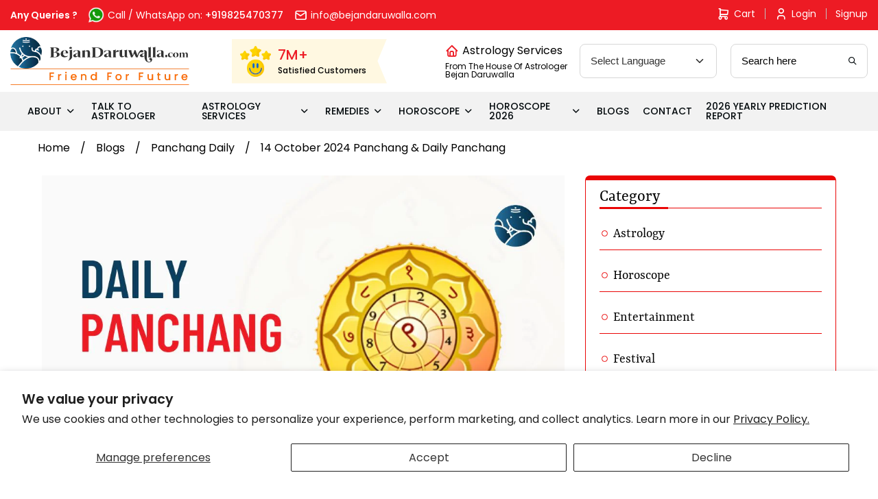

--- FILE ---
content_type: text/html; charset=utf-8
request_url: https://bejandaruwalla.com/blogs/panchang-daily/14-october-2024-panchang
body_size: 28400
content:
<!doctype html>
<html class="no-js" lang="en">
<head>
  <meta name="ahrefs-site-verification" content="1b5a3fe964b56dcb2c1b6623a6b714df85e2aaf9f0772038e63c2297d96e95f5">
  <meta name="google-site-verification" content="roV2dkkBicyHd4QtSka1GfET9ge9nS5kQGD7wmATE7U" />

<!-- Hotjar Tracking Code for https://bejandaruwalla.com/ -->
<script>
    (function(h,o,t,j,a,r){
        h.hj=h.hj||function(){(h.hj.q=h.hj.q||[]).push(arguments)};
        h._hjSettings={hjid:3289792,hjsv:6};
        a=o.getElementsByTagName('head')[0];
        r=o.createElement('script');r.async=1;
        r.src=t+h._hjSettings.hjid+j+h._hjSettings.hjsv;
        a.appendChild(r);
    })(window,document,'https://static.hotjar.com/c/hotjar-','.js?sv=');
</script>

  <script src="https://the.gatekeeperconsent.com/cmp.min.js" data-cfasync="false"></script>



  <script async src="https://pagead2.googlesyndication.com/pagead/js/adsbygoogle.js?client=ca-pub-9072349008018351"
     crossorigin="anonymous"></script>
  <script type="text/javascript">
    (function(c,l,a,r,i,t,y){
        c[a]=c[a]||function(){(c[a].q=c[a].q||[]).push(arguments)};
        t=l.createElement(r);t.async=1;t.src="https://www.clarity.ms/tag/"+i;
        y=l.getElementsByTagName(r)[0];y.parentNode.insertBefore(t,y);
    })(window, document, "clarity", "script", "k13w08cix2");
</script>
<script type="application/ld+json">
{
  "@context": "https://schema.org/",
  "@type": "Person",
  "name": "Chirag Daruwalla",
  "url": "https://bejandaruwalla.com/pages/about-astro-friend-chirag",
  "image": "https://bejandaruwalla.com/cdn/shop/files/Chirag_Daruwalla_1_2048x.jpg?v=1670316110",
  "sameAs": [
    "https://www.facebook.com/astrofriendchirag/",
    "https://twitter.com/ChiragDaruwalla",
    "https://www.instagram.com/chiragdaruwalla/",
    "https://www.youtube.com/c/AstroFriendChirag/"
  ],
  "jobTitle": "Celebrity Astrologer"  
}

</script>

  <!-- Google Tag Manager -->
<script>(function(w,d,s,l,i){w[l]=w[l]||[];w[l].push({'gtm.start':
new Date().getTime(),event:'gtm.js'});var f=d.getElementsByTagName(s)[0],
j=d.createElement(s),dl=l!='dataLayer'?'&l='+l:'';j.async=true;j.src=
'https://www.googletagmanager.com/gtm.js?id='+i+dl;f.parentNode.insertBefore(j,f);
})(window,document,'script','dataLayer','GTM-K2GKG5L');</script>
<!-- End Google Tag Manager -->
  
  <meta charset="utf-8">
  <meta http-equiv="X-UA-Compatible" content="IE=edge,chrome=1">
  <meta name="facebook-domain-verification" content="3w0vcbdswq47ifvs1510p075g0oguz" />  
  <meta name="viewport" content="width=device-width,initial-scale=1">
  <meta name="theme-color" content="#EA0606">
 
  

  <link rel="stylesheet" href="https://cdnjs.cloudflare.com/ajax/libs/font-awesome/4.7.0/css/font-awesome.min.css">
 <script src='https://kit.fontawesome.com/a076d05399.js'></script>
  <link rel="preconnect" href="https://cdn.shopify.com" crossorigin>
  <link rel="preconnect" href="https://fonts.shopify.com" crossorigin>
  <link rel="preconnect" href="https://monorail-edge.shopifysvc.com">
  <script src="//bejandaruwalla.com/cdn/shop/t/19/assets/jquery.min.js?v=51344158406751901011703936511" defer="defer"></script>
  <script src="//bejandaruwalla.com/cdn/shop/t/19/assets/owl.carousel.min.js?v=28449041236628714081703936447" defer="defer"></script>
  <script src="//bejandaruwalla.com/cdn/shop/t/19/assets/bootstrap.min.js?v=143606362611345134991703936517" defer="defer"></script>

  
 
  <link href="//bejandaruwalla.com/cdn/shop/t/19/assets/owl.carousel.min.css?v=94263599992150780521703936589" rel="stylesheet" type="text/css" media="all" />
  <link href="//bejandaruwalla.com/cdn/shop/t/19/assets/lightgallery.css?v=168441042445390745501703936470" rel="stylesheet" type="text/css" media="all" />
  <link href="//bejandaruwalla.com/cdn/shop/t/19/assets/bootstrap.min.css?v=34604114459147226821711194025" rel="stylesheet" type="text/css" media="all" />
  <link href="//bejandaruwalla.com/cdn/shop/t/19/assets/icomoon.css?v=88274079710510847581703936525" rel="stylesheet" type="text/css" media="all" />
  <link href="//bejandaruwalla.com/cdn/shop/t/19/assets/style.css?v=7534940712978828581712223470" rel="stylesheet" type="text/css" media="all" />
  <link href="//bejandaruwalla.com/cdn/shop/t/19/assets/style1.css?v=156674111264230735471714564717" rel="stylesheet" type="text/css" media="all" />
  <link href="//bejandaruwalla.com/cdn/shop/t/19/assets/responsive.css?v=24868199675591137441708840658" rel="stylesheet" type="text/css" media="all" />
  <link href="//bejandaruwalla.com/cdn/shop/t/19/assets/swiper-bundle.min.css?v=26015235440851842001703936468" rel="stylesheet" type="text/css" media="all" />
  <link href="//bejandaruwalla.com/cdn/shop/t/19/assets/theme.css?v=65063209410533760971711193733" rel="stylesheet" type="text/css" media="all" />

  <!-- New Css add -->
  <link href="//bejandaruwalla.com/cdn/shop/t/19/assets/slick.css?v=183359580632782939831703936593" rel="stylesheet" type="text/css" media="all" />
  <link href="//bejandaruwalla.com/cdn/shop/t/19/assets/fancybox.css?v=27510603582103076931703936523" rel="stylesheet" type="text/css" media="all" />
  <link href="//bejandaruwalla.com/cdn/shop/t/19/assets/variables.css?v=15728091908253402521703936454" rel="stylesheet" type="text/css" media="all" />
  <link href="//bejandaruwalla.com/cdn/shop/t/19/assets/bejan-daruwalla-icons.css?v=23985067672629395121708845202" rel="stylesheet" type="text/css" media="all" />
  <link href="//bejandaruwalla.com/cdn/shop/t/19/assets/new-style.css?v=153493979079032495191734500955" rel="stylesheet" type="text/css" media="all" />
<!-- <link rel="preload" href="//bejandaruwalla.com/cdn/shop/t/19/assets/theme.css?v=65063209410533760971711193733" as="style"> -->
  <link rel="preload" href="//bejandaruwalla.com/cdn/shop/t/19/assets/theme.js?v=78190435880345622321703936424" as="script">
  <link rel="preload" href="//bejandaruwalla.com/cdn/shop/t/19/assets/lazysizes.js?v=180904610732387730431703936651" as="script"><link rel="canonical" href="https://bejandaruwalla.com/blogs/panchang-daily/14-october-2024-panchang"><link rel="shortcut icon" href="//bejandaruwalla.com/cdn/shop/files/image_c967092a-fb68-421d-9404-cdc7bc8d00ab_32x32.png?v=1615179788" type="image/png"><title>14 October 2024 Panchang &amp; Daily Panchang</title><meta name="description" content="14 October 2024 Panchang by Astrologer Chirag Daruwalla. 14 October 2024 Daily Panchang Today or Aaj ka Panchang provides tithi, nakshatra, day, sun sign, moon sign, Inauspicious and Auspicious Timings."><!-- /snippets/social-meta-tags.liquid -->




<meta property="og:site_name" content="Bejan Daruwalla">
<meta property="og:url" content="https://bejandaruwalla.com/blogs/panchang-daily/14-october-2024-panchang">
<meta property="og:title" content="14 October 2024 Panchang &amp; Daily Panchang">
<meta property="og:type" content="article">
<meta property="og:description" content="14 October 2024 Panchang by Astrologer Chirag Daruwalla. 14 October 2024 Daily Panchang Today or Aaj ka Panchang provides tithi, nakshatra, day, sun sign, moon sign, Inauspicious and Auspicious Timings.">

<meta property="og:image" content="http://bejandaruwalla.com/cdn/shop/articles/14_October_2024_Panchang_1200x1200.jpg?v=1715929014">
<meta property="og:image:secure_url" content="https://bejandaruwalla.com/cdn/shop/articles/14_October_2024_Panchang_1200x1200.jpg?v=1715929014">


<meta name="twitter:card" content="summary_large_image">
<meta name="twitter:title" content="14 October 2024 Panchang &amp; Daily Panchang">
<meta name="twitter:description" content="14 October 2024 Panchang by Astrologer Chirag Daruwalla. 14 October 2024 Daily Panchang Today or Aaj ka Panchang provides tithi, nakshatra, day, sun sign, moon sign, Inauspicious and Auspicious Timings.">

  
<style data-shopify>
:root {
    --color-text: #3a3a3a;
    --color-text-rgb: 58, 58, 58;
    --color-body-text: #333232;
    --color-sale-text: #EA0606;
    --color-small-button-text-border: #3a3a3a;
    --color-text-field: #ffffff;
    --color-text-field-text: #000000;
    --color-text-field-text-rgb: 0, 0, 0;

    --color-btn-primary: #EA0606;
    --color-btn-primary-darker: #b80505;
    --color-btn-primary-text: #ffffff;

    --color-blankstate: rgba(51, 50, 50, 0.35);
    --color-blankstate-border: rgba(51, 50, 50, 0.2);
    --color-blankstate-background: rgba(51, 50, 50, 0.1);

    --color-text-focus:#606060;
    --color-overlay-text-focus:#e6e6e6;
    --color-btn-primary-focus:#b80505;
    --color-btn-social-focus:#d2d2d2;
    --color-small-button-text-border-focus:#606060;
    --predictive-search-focus:#f2f2f2;

    --color-body: #ffffff;
    --color-bg: #ffffff;
    --color-bg-rgb: 255, 255, 255;
    --color-bg-alt: rgba(51, 50, 50, 0.05);
    --color-bg-currency-selector: rgba(51, 50, 50, 0.2);

    --color-overlay-title-text: #ffffff;
    --color-image-overlay: #685858;
    --color-image-overlay-rgb: 104, 88, 88;--opacity-image-overlay: 0.4;--hover-overlay-opacity: 0.8;

    --color-border: #ebebeb;
    --color-border-form: #cccccc;
    --color-border-form-darker: #b3b3b3;

    --svg-select-icon: url(//bejandaruwalla.com/cdn/shop/t/19/assets/ico-select.svg?v=121501288282076678361703936417);
    --slick-img-url: url(//bejandaruwalla.com/cdn/shop/t/19/assets/ajax-loader.gif?v=41356863302472015721703936606);

    --font-weight-body--bold: 700;
    --font-weight-body--bolder: 700;

    --font-stack-header: Helvetica, Arial, sans-serif;
    --font-style-header: normal;
    --font-weight-header: 700;

    --font-stack-body: Helvetica, Arial, sans-serif;
    --font-style-body: normal;
    --font-weight-body: 400;

    --font-size-header: 26;

    --font-size-base: 15;

    --font-h1-desktop: 35;
    --font-h1-mobile: 32;
    --font-h2-desktop: 20;
    --font-h2-mobile: 18;
    --font-h3-mobile: 20;
    --font-h4-desktop: 17;
    --font-h4-mobile: 15;
    --font-h5-desktop: 15;
    --font-h5-mobile: 13;
    --font-h6-desktop: 14;
    --font-h6-mobile: 12;

    --font-mega-title-large-desktop: 65;

    --font-rich-text-large: 17;
    --font-rich-text-small: 13;

    
--color-video-bg: #f2f2f2;

    
    --global-color-image-loader-primary: rgba(58, 58, 58, 0.06);
    --global-color-image-loader-secondary: rgba(58, 58, 58, 0.12);
  }
</style>


<style>*,::after,::before{box-sizing:border-box}body{margin:0}body,button{-webkit-font-smoothing:antialiased;-webkit-text-size-adjust:100%}.border-bottom{border-bottom:1px solid var(--color-border)}.btn--link{background-color:transparent;border:0;margin:0;color:var(--color-text);text-align:left}.text-right{text-align:right}.icon{display:inline-block;width:20px;height:20px;vertical-align:middle;fill:currentColor}.icon__fallback-text,.visually-hidden{position:absolute!important;overflow:hidden;clip:rect(0 0 0 0);height:1px;width:1px;margin:-1px;padding:0;border:0}svg.icon:not(.icon--full-color) circle,svg.icon:not(.icon--full-color) ellipse,svg.icon:not(.icon--full-color) g,svg.icon:not(.icon--full-color) line,svg.icon:not(.icon--full-color) path,svg.icon:not(.icon--full-color) polygon,svg.icon:not(.icon--full-color) polyline,svg.icon:not(.icon--full-color) rect,symbol.icon:not(.icon--full-color) circle,symbol.icon:not(.icon--full-color) ellipse,symbol.icon:not(.icon--full-color) g,symbol.icon:not(.icon--full-color) line,symbol.icon:not(.icon--full-color) path,symbol.icon:not(.icon--full-color) polygon,symbol.icon:not(.icon--full-color) polyline,symbol.icon:not(.icon--full-color) rect{fill:inherit;stroke:inherit}li{}.list--inline{padding:0;margin:0}.list--inline>li{display:inline-block;margin-bottom:0;vertical-align:middle}a{color:var(--color-text);text-decoration:none}@media only screen and (max-width:749px){.h1,h1{font-size:calc(((var(--font-h1-mobile))/ (var(--font-size-base))) * 0.5rem)}}.h2,h2{font-size:calc(((var(--font-h2-desktop))/ (var(--font-size-base))) * 1em);@media only screen and (max-width:749px){.h2,h2{font-size:calc(((var(--font-h2-mobile))/ (var(--font-size-base))) * 1em)}}p{color:var(--color-body-text);margin:0 0 19.44444px}@media only screen and (max-width:749px){p{font-size:calc(((var(--font-size-base) - 1)/ (var(--font-size-base))) * 1em)}}p:last-child{margin-bottom:0}@media only screen and (max-width:749px){.small--hide{display:none!important}}.grid{list-style:none;margin:0;padding:0;margin-left:-30px}.grid::after{content:'';display:table;clear:both}@media only screen and (max-width:749px){.grid{margin-left:-22px}}.grid::after{content:'';display:table;clear:both}.grid--no-gutters{margin-left:0}.grid--no-gutters .grid__item{padding-left:0}.grid--table{display:table;table-layout:fixed;width:100%}.grid--table>.grid__item{float:none;display:table-cell;vertical-align:middle}.grid__item{float:left;padding-left:30px;width:100%}@media only screen and (max-width:749px){.grid__item{padding-left:22px}}.grid__item[class*="--push"]{position:relative}@media only screen and (min-width:750px){.medium-up--one-quarter{width:25%}.medium-up--push-one-third{width:33.33%}.medium-up--one-half{width:50%}.medium-up--push-one-third{left:33.33%;position:relative}}.site-header{position:relative;background-color:var(--color-body)}@media only screen and (max-width:749px){.site-header{border-bottom:1px solid var(--color-border)}}@media only screen and (min-width:750px){.site-header{padding:0 55px}.site-header.logo--center{padding-top:30px}}.site-header__logo{margin:15px 0}.logo-align--center .site-header__logo{text-align:center;margin:0 auto}@media only screen and (max-width:749px){.logo-align--center .site-header__logo{text-align:left;margin:15px 0}}@media only screen and (max-width:749px){.site-header__logo{padding-left:22px;text-align:left}.site-header__logo img{margin:0}}.site-header__logo-link{display:inline-block;word-break:break-word}@media only screen and (min-width:750px){.logo-align--center .site-header__logo-link{margin:0 auto}}.site-header__logo-image{display:block}@media only screen and (min-width:750px){.site-header__logo-image{margin:0 auto}}.site-header__logo-image img{width:100%}.site-header__logo-image--centered img{margin:0 auto}.site-header__logo img{display:block}.site-header__icons{position:relative;white-space:nowrap}@media only screen and (max-width:749px){.site-header__icons{width:auto;padding-right:13px}.site-header__icons .btn--link,.site-header__icons .site-header__cart{font-size:calc(((var(--font-size-base))/ (var(--font-size-base))) * 1em)}}.site-header__icons-wrapper{position:relative;display:-webkit-flex;display:-ms-flexbox;display:flex;width:100%;-ms-flex-align:center;-webkit-align-items:center;-moz-align-items:center;-ms-align-items:center;-o-align-items:center;align-items:center;-webkit-justify-content:flex-end;-ms-justify-content:flex-end;justify-content:flex-end}.site-header__account,.site-header__cart,.site-header__search{position:relative}.site-header__search.site-header__icon{display:none}@media only screen and (min-width:1400px){.site-header__search.site-header__icon{display:block}}.site-header__search-toggle{display:block}@media only screen and (min-width:750px){.site-header__account,.site-header__cart{padding:10px 11px}}.site-header__cart-title,.site-header__search-title{position:absolute!important;overflow:hidden;clip:rect(0 0 0 0);height:1px;width:1px;margin:-1px;padding:0;border:0;display:block;vertical-align:middle}.site-header__cart-title{margin-right:3px}.site-header__cart-count{display:flex;align-items:center;justify-content:center;position:absolute;right:.4rem;top:.2rem;font-weight:700;background-color:var(--color-btn-primary);color:var(--color-btn-primary-text);border-radius:50%;min-width:1em;height:1em}.site-header__cart-count span{font-family:HelveticaNeue,"Helvetica Neue",Helvetica,Arial,sans-serif;font-size:calc(11em / 16);line-height:1}@media only screen and (max-width:749px){.site-header__cart-count{top:calc(7em / 16);right:0;border-radius:50%;min-width:calc(19em / 16);height:calc(19em / 16)}}@media only screen and (max-width:749px){.site-header__cart-count span{padding:.25em calc(6em / 16);font-size:12px}}.site-header__menu{display:none}@media only screen and (max-width:749px){.site-header__icon{display:inline-block;vertical-align:middle;padding:10px 11px;margin:0}}@media only screen and (min-width:750px){.site-header__icon .icon-search{margin-right:3px}}.announcement-bar{z-index:10;position:relative;text-align:center;border-bottom:1px solid transparent;padding:2px}.announcement-bar__link{display:block}.announcement-bar__message{display:block;padding:11px 22px;font-size:calc(((16)/ (var(--font-size-base))) * 1em);font-weight:var(--font-weight-header)}@media only screen and (min-width:750px){.announcement-bar__message{padding-left:55px;padding-right:55px}}.site-nav{position:relative;padding:0;text-align:center;margin:25px 0}.site-nav a{padding:3px 10px}.site-nav__link{display:block;white-space:nowrap}.site-nav--centered .site-nav__link{padding-top:0}.site-nav__link .icon-chevron-down{width:calc(8em / 16);height:calc(8em / 16);margin-left:.5rem}.site-nav__label{border-bottom:1px solid transparent}.site-nav__link--active .site-nav__label{border-bottom-color:var(--color-text)}.site-nav__link--button{border:none;background-color:transparent;padding:3px 10px}.site-header__mobile-nav{z-index:11;position:relative;background-color:var(--color-body)}@media only screen and (max-width:749px){.site-header__mobile-nav{display:-webkit-flex;display:-ms-flexbox;display:flex;width:100%;-ms-flex-align:center;-webkit-align-items:center;-moz-align-items:center;-ms-align-items:center;-o-align-items:center;align-items:center}}.mobile-nav--open .icon-close{display:none}.main-content{opacity:0}.main-content .shopify-section{display:none}.main-content .shopify-section:first-child{display:inherit}.critical-hidden{display:none}</style>
<script type='text/javascript'>
  window.smartlook||(function(d) {
    var o=smartlook=function(){ o.api.push(arguments)},h=d.getElementsByTagName('head')[0];
    var c=d.createElement('script');o.api=new Array();c.async=true;c.type='text/javascript';
    c.charset='utf-8';c.src='https://rec.smartlook.com/recorder.js';h.appendChild(c);
    })(document);
    smartlook('init', 'ba0da42c507876f7c4788d8c098ee1739fb9b5a4');
</script>
  <script>
    window.performance.mark('debut:theme_stylesheet_loaded.start');

    function onLoadStylesheet() {
      performance.mark('debut:theme_stylesheet_loaded.end');
      performance.measure('debut:theme_stylesheet_loaded', 'debut:theme_stylesheet_loaded.start', 'debut:theme_stylesheet_loaded.end');

      var url = "//bejandaruwalla.com/cdn/shop/t/19/assets/theme.css?v=65063209410533760971711193733";
      var link = document.querySelector('link[href="' + url + '"]');
      link.loaded = true;
      link.dispatchEvent(new Event('load'));
    }
  </script>

  <!-- <link rel="stylesheet" href="//bejandaruwalla.com/cdn/shop/t/19/assets/theme.css?v=65063209410533760971711193733" type="text/css" media="print" onload="this.media='all';onLoadStylesheet()"> -->

  <style>
    
    
    
    
    
    
  </style>

  <script>
    var theme = {
      breakpoints: {
        medium: 750,
        large: 990,
        widescreen: 1400
      },
      strings: {
        addToCart: "Add to cart",
        soldOut: "Sold out",
        unavailable: "Unavailable",
        regularPrice: "Regular price",
        salePrice: "Sale price",
        sale: "Sale",
        fromLowestPrice: "from [price]",
        vendor: "Vendor",
        showMore: "Show More",
        showLess: "Show Less",
        searchFor: "Search for",
        addressError: "Error looking up that address",
        addressNoResults: "No results for that address",
        addressQueryLimit: "You have exceeded the Google API usage limit. Consider upgrading to a \u003ca href=\"https:\/\/developers.google.com\/maps\/premium\/usage-limits\"\u003ePremium Plan\u003c\/a\u003e.",
        authError: "There was a problem authenticating your Google Maps account.",
        newWindow: "Opens in a new window.",
        external: "Opens external website.",
        newWindowExternal: "Opens external website in a new window.",
        removeLabel: "Remove [product]",
        update: "Update",
        quantity: "Quantity",
        discountedTotal: "Discounted total",
        regularTotal: "Regular total",
        priceColumn: "See Price column for discount details.",
        quantityMinimumMessage: "Quantity must be 1 or more",
        cartError: "There was an error while updating your cart. Please try again.",
        removedItemMessage: "Removed \u003cspan class=\"cart__removed-product-details\"\u003e([quantity]) [link]\u003c\/span\u003e from your cart.",
        unitPrice: "Unit price",
        unitPriceSeparator: "per",
        oneCartCount: "1 item",
        otherCartCount: "[count] items",
        quantityLabel: "Quantity: [count]",
        products: "Products",
        loading: "Loading",
        number_of_results: "[result_number] of [results_count]",
        number_of_results_found: "[results_count] results found",
        one_result_found: "1 result found"
      },
      moneyFormat: "Rs. {{amount}}",
      moneyFormatWithCurrency: "Rs. {{amount}}",
      settings: {
        predictiveSearchEnabled: true,
        predictiveSearchShowPrice: false,
        predictiveSearchShowVendor: false
      },
      stylesheet: "//bejandaruwalla.com/cdn/shop/t/19/assets/theme.css?v=65063209410533760971711193733"
    }

  document.documentElement.className = document.documentElement.className.replace('no-js', 'js');
  </script><script src="//bejandaruwalla.com/cdn/shop/t/19/assets/theme.js?v=78190435880345622321703936424" defer="defer"></script>
  
   <script src="//bejandaruwalla.com/cdn/shop/t/19/assets/lightgallery.js?v=113506146507741587261703936446" type="text/javascript"></script>   
   <script src="//bejandaruwalla.com/cdn/shop/t/19/assets/fancybox.umd.js?v=57325969600998504811703936493" type="text/javascript"></script>   
   <script src="//bejandaruwalla.com/cdn/shop/t/19/assets/swiper-bundle.min.js?v=124170214227730959611703936505" type="text/javascript"></script>
   
  <script src="//bejandaruwalla.com/cdn/shop/t/19/assets/lazysizes.js?v=180904610732387730431703936651" async="async"></script>


  <script src="//bejandaruwalla.com/cdn/shop/t/19/assets/slick.min.js?v=78403228708673780251704022763" defer="defer"></script>
  <script src="//bejandaruwalla.com/cdn/shop/t/19/assets/costom.js?v=136044717202780238201708841090" defer="defer"></script>

  <script type="text/javascript">
    if (window.MSInputMethodContext && document.documentMode) {
      var scripts = document.getElementsByTagName('script')[0];
      var polyfill = document.createElement("script");
      polyfill.defer = true;
      polyfill.src = "//bejandaruwalla.com/cdn/shop/t/19/assets/ie11CustomProperties.min.js?v=15826939742938821121703936644";

      scripts.parentNode.insertBefore(polyfill, scripts);
    }
  </script>

  <script>window.performance && window.performance.mark && window.performance.mark('shopify.content_for_header.start');</script><meta name="google-site-verification" content="Vx8lkNhOZroVqRpjou-9dKmB5dwL5ewAxMNvjuPAUUQ">
<meta id="shopify-digital-wallet" name="shopify-digital-wallet" content="/52045840542/digital_wallets/dialog">
<link rel="alternate" type="application/atom+xml" title="Feed" href="/blogs/panchang-daily.atom" />
<script async="async" src="/checkouts/internal/preloads.js?locale=en-IN"></script>
<script id="shopify-features" type="application/json">{"accessToken":"497e7e851abc3edab89113ca636b7ce2","betas":["rich-media-storefront-analytics"],"domain":"bejandaruwalla.com","predictiveSearch":true,"shopId":52045840542,"locale":"en"}</script>
<script>var Shopify = Shopify || {};
Shopify.shop = "bejandaruwalla.myshopify.com";
Shopify.locale = "en";
Shopify.currency = {"active":"INR","rate":"1.0"};
Shopify.country = "IN";
Shopify.theme = {"name":"Bejan Daruwalla - Niraj Dev","id":134731792542,"schema_name":"Debut","schema_version":"17.7.0","theme_store_id":796,"role":"main"};
Shopify.theme.handle = "null";
Shopify.theme.style = {"id":null,"handle":null};
Shopify.cdnHost = "bejandaruwalla.com/cdn";
Shopify.routes = Shopify.routes || {};
Shopify.routes.root = "/";</script>
<script type="module">!function(o){(o.Shopify=o.Shopify||{}).modules=!0}(window);</script>
<script>!function(o){function n(){var o=[];function n(){o.push(Array.prototype.slice.apply(arguments))}return n.q=o,n}var t=o.Shopify=o.Shopify||{};t.loadFeatures=n(),t.autoloadFeatures=n()}(window);</script>
<script id="shop-js-analytics" type="application/json">{"pageType":"article"}</script>
<script defer="defer" async type="module" src="//bejandaruwalla.com/cdn/shopifycloud/shop-js/modules/v2/client.init-shop-cart-sync_C5BV16lS.en.esm.js"></script>
<script defer="defer" async type="module" src="//bejandaruwalla.com/cdn/shopifycloud/shop-js/modules/v2/chunk.common_CygWptCX.esm.js"></script>
<script type="module">
  await import("//bejandaruwalla.com/cdn/shopifycloud/shop-js/modules/v2/client.init-shop-cart-sync_C5BV16lS.en.esm.js");
await import("//bejandaruwalla.com/cdn/shopifycloud/shop-js/modules/v2/chunk.common_CygWptCX.esm.js");

  window.Shopify.SignInWithShop?.initShopCartSync?.({"fedCMEnabled":true,"windoidEnabled":true});

</script>
<script>(function() {
  var isLoaded = false;
  function asyncLoad() {
    if (isLoaded) return;
    isLoaded = true;
    var urls = ["https:\/\/gtranslate.io\/shopify\/gtranslate.js?shop=bejandaruwalla.myshopify.com","https:\/\/cdn.storifyme.com\/assets\/shopify\/main.js?shop=bejandaruwalla.myshopify.com","https:\/\/cdn.shopify.com\/s\/files\/1\/0520\/4584\/0542\/t\/3\/assets\/pop_52045840542.js?v=1686220054\u0026shop=bejandaruwalla.myshopify.com","https:\/\/configs.carthike.com\/carthike.js?shop=bejandaruwalla.myshopify.com"];
    for (var i = 0; i < urls.length; i++) {
      var s = document.createElement('script');
      s.type = 'text/javascript';
      s.async = true;
      s.src = urls[i];
      var x = document.getElementsByTagName('script')[0];
      x.parentNode.insertBefore(s, x);
    }
  };
  if(window.attachEvent) {
    window.attachEvent('onload', asyncLoad);
  } else {
    window.addEventListener('load', asyncLoad, false);
  }
})();</script>
<script id="__st">var __st={"a":52045840542,"offset":19800,"reqid":"ca4c63ca-f864-4b54-9257-b681eafe7240-1768823636","pageurl":"bejandaruwalla.com\/blogs\/panchang-daily\/14-october-2024-panchang","s":"articles-637429055646","u":"9517a39fd6d8","p":"article","rtyp":"article","rid":637429055646};</script>
<script>window.ShopifyPaypalV4VisibilityTracking = true;</script>
<script id="captcha-bootstrap">!function(){'use strict';const t='contact',e='account',n='new_comment',o=[[t,t],['blogs',n],['comments',n],[t,'customer']],c=[[e,'customer_login'],[e,'guest_login'],[e,'recover_customer_password'],[e,'create_customer']],r=t=>t.map((([t,e])=>`form[action*='/${t}']:not([data-nocaptcha='true']) input[name='form_type'][value='${e}']`)).join(','),a=t=>()=>t?[...document.querySelectorAll(t)].map((t=>t.form)):[];function s(){const t=[...o],e=r(t);return a(e)}const i='password',u='form_key',d=['recaptcha-v3-token','g-recaptcha-response','h-captcha-response',i],f=()=>{try{return window.sessionStorage}catch{return}},m='__shopify_v',_=t=>t.elements[u];function p(t,e,n=!1){try{const o=window.sessionStorage,c=JSON.parse(o.getItem(e)),{data:r}=function(t){const{data:e,action:n}=t;return t[m]||n?{data:e,action:n}:{data:t,action:n}}(c);for(const[e,n]of Object.entries(r))t.elements[e]&&(t.elements[e].value=n);n&&o.removeItem(e)}catch(o){console.error('form repopulation failed',{error:o})}}const l='form_type',E='cptcha';function T(t){t.dataset[E]=!0}const w=window,h=w.document,L='Shopify',v='ce_forms',y='captcha';let A=!1;((t,e)=>{const n=(g='f06e6c50-85a8-45c8-87d0-21a2b65856fe',I='https://cdn.shopify.com/shopifycloud/storefront-forms-hcaptcha/ce_storefront_forms_captcha_hcaptcha.v1.5.2.iife.js',D={infoText:'Protected by hCaptcha',privacyText:'Privacy',termsText:'Terms'},(t,e,n)=>{const o=w[L][v],c=o.bindForm;if(c)return c(t,g,e,D).then(n);var r;o.q.push([[t,g,e,D],n]),r=I,A||(h.body.append(Object.assign(h.createElement('script'),{id:'captcha-provider',async:!0,src:r})),A=!0)});var g,I,D;w[L]=w[L]||{},w[L][v]=w[L][v]||{},w[L][v].q=[],w[L][y]=w[L][y]||{},w[L][y].protect=function(t,e){n(t,void 0,e),T(t)},Object.freeze(w[L][y]),function(t,e,n,w,h,L){const[v,y,A,g]=function(t,e,n){const i=e?o:[],u=t?c:[],d=[...i,...u],f=r(d),m=r(i),_=r(d.filter((([t,e])=>n.includes(e))));return[a(f),a(m),a(_),s()]}(w,h,L),I=t=>{const e=t.target;return e instanceof HTMLFormElement?e:e&&e.form},D=t=>v().includes(t);t.addEventListener('submit',(t=>{const e=I(t);if(!e)return;const n=D(e)&&!e.dataset.hcaptchaBound&&!e.dataset.recaptchaBound,o=_(e),c=g().includes(e)&&(!o||!o.value);(n||c)&&t.preventDefault(),c&&!n&&(function(t){try{if(!f())return;!function(t){const e=f();if(!e)return;const n=_(t);if(!n)return;const o=n.value;o&&e.removeItem(o)}(t);const e=Array.from(Array(32),(()=>Math.random().toString(36)[2])).join('');!function(t,e){_(t)||t.append(Object.assign(document.createElement('input'),{type:'hidden',name:u})),t.elements[u].value=e}(t,e),function(t,e){const n=f();if(!n)return;const o=[...t.querySelectorAll(`input[type='${i}']`)].map((({name:t})=>t)),c=[...d,...o],r={};for(const[a,s]of new FormData(t).entries())c.includes(a)||(r[a]=s);n.setItem(e,JSON.stringify({[m]:1,action:t.action,data:r}))}(t,e)}catch(e){console.error('failed to persist form',e)}}(e),e.submit())}));const S=(t,e)=>{t&&!t.dataset[E]&&(n(t,e.some((e=>e===t))),T(t))};for(const o of['focusin','change'])t.addEventListener(o,(t=>{const e=I(t);D(e)&&S(e,y())}));const B=e.get('form_key'),M=e.get(l),P=B&&M;t.addEventListener('DOMContentLoaded',(()=>{const t=y();if(P)for(const e of t)e.elements[l].value===M&&p(e,B);[...new Set([...A(),...v().filter((t=>'true'===t.dataset.shopifyCaptcha))])].forEach((e=>S(e,t)))}))}(h,new URLSearchParams(w.location.search),n,t,e,['guest_login'])})(!0,!0)}();</script>
<script integrity="sha256-4kQ18oKyAcykRKYeNunJcIwy7WH5gtpwJnB7kiuLZ1E=" data-source-attribution="shopify.loadfeatures" defer="defer" src="//bejandaruwalla.com/cdn/shopifycloud/storefront/assets/storefront/load_feature-a0a9edcb.js" crossorigin="anonymous"></script>
<script data-source-attribution="shopify.dynamic_checkout.dynamic.init">var Shopify=Shopify||{};Shopify.PaymentButton=Shopify.PaymentButton||{isStorefrontPortableWallets:!0,init:function(){window.Shopify.PaymentButton.init=function(){};var t=document.createElement("script");t.src="https://bejandaruwalla.com/cdn/shopifycloud/portable-wallets/latest/portable-wallets.en.js",t.type="module",document.head.appendChild(t)}};
</script>
<script data-source-attribution="shopify.dynamic_checkout.buyer_consent">
  function portableWalletsHideBuyerConsent(e){var t=document.getElementById("shopify-buyer-consent"),n=document.getElementById("shopify-subscription-policy-button");t&&n&&(t.classList.add("hidden"),t.setAttribute("aria-hidden","true"),n.removeEventListener("click",e))}function portableWalletsShowBuyerConsent(e){var t=document.getElementById("shopify-buyer-consent"),n=document.getElementById("shopify-subscription-policy-button");t&&n&&(t.classList.remove("hidden"),t.removeAttribute("aria-hidden"),n.addEventListener("click",e))}window.Shopify?.PaymentButton&&(window.Shopify.PaymentButton.hideBuyerConsent=portableWalletsHideBuyerConsent,window.Shopify.PaymentButton.showBuyerConsent=portableWalletsShowBuyerConsent);
</script>
<script data-source-attribution="shopify.dynamic_checkout.cart.bootstrap">document.addEventListener("DOMContentLoaded",(function(){function t(){return document.querySelector("shopify-accelerated-checkout-cart, shopify-accelerated-checkout")}if(t())Shopify.PaymentButton.init();else{new MutationObserver((function(e,n){t()&&(Shopify.PaymentButton.init(),n.disconnect())})).observe(document.body,{childList:!0,subtree:!0})}}));
</script>
<script id='scb4127' type='text/javascript' async='' src='https://bejandaruwalla.com/cdn/shopifycloud/privacy-banner/storefront-banner.js'></script>
<script>window.performance && window.performance.mark && window.performance.mark('shopify.content_for_header.end');</script>
<div id="shopify-section-popup" class="shopify-section"><style>
body{
  background: #fefefe;
}

/* h1{
  font-family: Helvetica;
  text-align: center;
  font-size: 70px;
  margin: 150px 0;
  display: block;
} */

#newsletter-popup{
  margin: 70px auto;
  padding:30px 40px 40px;
  background: #FB5700;
  border-radius: 5px;
  width: 25%;
  position: absolute;
  transition: all 1s ease-in-out;
  bottom: -50px;
    right: 50px;
}

@media screen and (max-width: 1366px){
  #newsletter-popup{
    width: 40%;
  }
}

@media screen and (max-width: 992px){
  #newsletter-popup{
    width: 70%;
  }
}
@media only screen and (max-width: 1536px) {
  .abc {
    margin-top: 8px;
    margin-bottom: -15px;
  }
  .aaa {
    margin-left: 30px;
  }
  
}

.newsletter-overlay{
  position: fixed;
  top: 0;
  bottom: 0;
  left: 0;
  right: 0;
  background: rgba(0, 0, 0, 0.01);
  transition: opacity 500ms;
  visibility: visible;
  opacity: 1;
  z-index: 99;
  display: none;
}
 

 #newsletter-popup {
  border: 2px solid black;
}

#newsletter-popup .popup-close{
  color: #fff;
  height: 30px;
  width: 30px;
  position: absolute;
  top: 10px;
  right: 10px;
  text-align: center;
  text-decoration: none;
  line-height: 30px;
  font-family:  "Gloria Hallelujah",cursive;
  font-weight: bold;
}
  .frm-row{
  color: white;
  }
   
  
  .frm-row-1{
  position: absolute;
    margin-top: 20px;
    color: white;
  }
  .frm-row-1 a{
    color: white;
  }
  .social-icon {
    padding-top: 60px;}
@media screen and (max-width: 768px){
  .social-sharing{
    margin-left: -32px;
    margin-right: -32px;
  }
}

</style>
<div class="container">
<div  class="newsletter-overlay">

  <div id="newsletter-popup">
<!--     <a href="#" class="popup-close">X</a> -->
    <div class="newsletter-in">
<!--       <h3>Join our Newsletter!</h3> -->
      <form target="_blank" class="validate" method="post" action="#">
        <div class="frm-row">
          
            <label>Any Queries ?</label>
          
                              <a href="https://wa.me/+919825470377?text= ">
                                <img class="abc" src="https://cdn.shopify.com/s/files/1/0520/4584/0542/files/whatsapp-icon.svg?v=1609587024" /></a>
                                <a class="aaa" href="tel: +919825470377">+919825470377</a>
                            
        </div>
        <div class="frm-row-1">
          
            <label>Email :</label>
                                <a href="mailto:info@bejandaruwalla.com">info@bejandaruwalla.com</a>
                 </div>
        <div class="social-icon">
        <div class="frm-submit" >
          
          <!-- /snippets/social-sharing.liquid -->
<ul class="social-sharing">

  
    <li>
      <a target="_blank" href="//www.facebook.com/sharer.php?u=https://bejandaruwalla.com" class="btn btn--small btn--share share-facebook">
        <svg aria-hidden="true" focusable="false" role="presentation" class="icon icon-facebook" viewBox="0 0 20 20"><path fill="#444" d="M18.05.811q.439 0 .744.305t.305.744v16.637q0 .439-.305.744t-.744.305h-4.732v-7.221h2.415l.342-2.854h-2.757v-1.83q0-.659.293-1t1.073-.342h1.488V3.762q-.976-.098-2.171-.098-1.634 0-2.635.964t-1 2.72V9.47H7.951v2.854h2.415v7.221H1.413q-.439 0-.744-.305t-.305-.744V1.859q0-.439.305-.744T1.413.81H18.05z"/></svg>
        <span class="share-title" aria-hidden="true">Share</span>
        <span class="visually-hidden">Share on Facebook</span>
      </a>
    </li>
  

  
    <li>
      <a target="_blank" href="//twitter.com/share?text=&amp;url=https://bejandaruwalla.com" class="btn btn--small btn--share share-twitter">
        <svg aria-hidden="true" focusable="false" role="presentation" class="icon icon-twitter" viewBox="0 0 20 20"><path fill="#444" d="M19.551 4.208q-.815 1.202-1.956 2.038 0 .082.02.255t.02.255q0 1.589-.469 3.179t-1.426 3.036-2.272 2.567-3.158 1.793-3.963.672q-3.301 0-6.031-1.773.571.041.937.041 2.751 0 4.911-1.671-1.284-.02-2.292-.784T2.456 11.85q.346.082.754.082.55 0 1.039-.163-1.365-.285-2.262-1.365T1.09 7.918v-.041q.774.408 1.773.448-.795-.53-1.263-1.396t-.469-1.864q0-1.019.509-1.997 1.487 1.854 3.596 2.924T9.81 7.184q-.143-.509-.143-.897 0-1.63 1.161-2.781t2.832-1.151q.815 0 1.569.326t1.284.917q1.345-.265 2.506-.958-.428 1.386-1.732 2.18 1.243-.163 2.262-.611z"/></svg>
        <span class="share-title" aria-hidden="true">Tweet</span>
        <span class="visually-hidden">Tweet on Twitter</span>
      </a>
    </li>
  

  
    <li>
      <a target="_blank" href="//pinterest.com/pin/create/button/?url=https://bejandaruwalla.com&amp;media=//bejandaruwalla.com/cdn/shopifycloud/storefront/assets/no-image-2048-a2addb12_1024x1024.gif&amp;description=" class="btn btn--small btn--share share-pinterest">
        <svg aria-hidden="true" focusable="false" role="presentation" class="icon icon-pinterest" viewBox="0 0 20 20"><path fill="#444" d="M9.958.811q1.903 0 3.635.744t2.988 2 2 2.988.744 3.635q0 2.537-1.256 4.696t-3.415 3.415-4.696 1.256q-1.39 0-2.659-.366.707-1.147.951-2.025l.659-2.561q.244.463.903.817t1.39.354q1.464 0 2.622-.842t1.793-2.305.634-3.293q0-2.171-1.671-3.769t-4.257-1.598q-1.586 0-2.903.537T5.298 5.897 4.066 7.775t-.427 2.037q0 1.268.476 2.22t1.427 1.342q.171.073.293.012t.171-.232q.171-.61.195-.756.098-.268-.122-.512-.634-.707-.634-1.83 0-1.854 1.281-3.183t3.354-1.329q1.83 0 2.854 1t1.025 2.61q0 1.342-.366 2.476t-1.049 1.817-1.561.683q-.732 0-1.195-.537t-.293-1.269q.098-.342.256-.878t.268-.915.207-.817.098-.732q0-.61-.317-1t-.927-.39q-.756 0-1.269.695t-.512 1.744q0 .39.061.756t.134.537l.073.171q-1 4.342-1.22 5.098-.195.927-.146 2.171-2.513-1.122-4.062-3.44T.59 10.177q0-3.879 2.744-6.623T9.957.81z"/></svg>
        <span class="share-title" aria-hidden="true">Pin it</span>
        <span class="visually-hidden">Pin on Pinterest</span>
      </a>
    </li>
  

</ul>

        
                         
          </div></div>
      </form>
    
    </div>
  </div>
  </div></div>






</div>

  



<link href="https://cdn.storifyme.com/assets/css/stories-preview.css" rel="stylesheet" type="text/css" media="all" />

<script type="text/javascript">
  window.Pop = window.Pop || {};
  window.Pop.common = window.Pop.common || {};
  window.Pop.common.shop = {
    permanent_domain: 'bejandaruwalla.myshopify.com',
    currency: "INR",
    money_format: "Rs. {{amount}}",
    id: 52045840542
  };
  

  window.Pop.common.template = 'article';
  window.Pop.common.cart = {};
  window.Pop.common.vapid_public_key = "BJuXCmrtTK335SuczdNVYrGVtP_WXn4jImChm49st7K7z7e8gxSZUKk4DhUpk8j2Xpiw5G4-ylNbMKLlKkUEU98=";
  window.Pop.global_config = {"asset_urls":{"loy":{},"rev":{},"pu":{"init_js":null},"widgets":{"init_js":"https:\/\/cdn.shopify.com\/s\/files\/1\/0194\/1736\/6592\/t\/1\/assets\/ba_widget_init.js?v=1728041536","modal_js":"https:\/\/cdn.shopify.com\/s\/files\/1\/0194\/1736\/6592\/t\/1\/assets\/ba_widget_modal.js?v=1728041538","modal_css":"https:\/\/cdn.shopify.com\/s\/files\/1\/0194\/1736\/6592\/t\/1\/assets\/ba_widget_modal.css?v=1654723622"},"forms":{},"global":{"helper_js":"https:\/\/cdn.shopify.com\/s\/files\/1\/0194\/1736\/6592\/t\/1\/assets\/ba_pop_tracking.js?v=1704919189"}},"proxy_paths":{"pop":"\/apps\/ba-pop","app_metrics":"\/apps\/ba-pop\/app_metrics","push_subscription":"\/apps\/ba-pop\/push"},"aat":["pop"],"pv":false,"sts":false,"bam":true,"batc":true,"base_money_format":"Rs. {{amount}}","online_store_version":1,"loy_js_api_enabled":false,"shop":{"id":52045840542,"name":"Bejan Daruwalla","domain":"bejandaruwalla.com"}};
  window.Pop.widgets_config = {"id":93811,"active":false,"frequency_limit_amount":5,"frequency_limit_time_unit":"hours","background_image":{"position":"none","widget_background_preview_url":""},"initial_state":{"body":"Sign up and unlock your instant discount on astrology services","title":"Get 20% off on your order","cta_text":"Claim Discount","show_email":"true","action_text":"Saving...","footer_text":"You are signing up to receive communication via email and can unsubscribe at any time.","dismiss_text":"No thanks","email_placeholder":"Email Address","phone_placeholder":"Phone Number"},"success_state":{"body":"Thanks for subscribing. Copy your discount code and apply to your next order.","title":"Discount Unlocked 🎉","cta_text":"Continue shopping","cta_action":"dismiss","redirect_url":"","open_url_new_tab":"false"},"closed_state":{"action":"show_sticky_bar","font_size":"20","action_text":"GET 20% OFF","display_offset":"300","display_position":"left"},"error_state":{"submit_error":"Sorry, please try again later","invalid_email":"Please enter valid email address!","error_subscribing":"Error subscribing, try again later","already_registered":"You have already registered","invalid_phone_number":"Please enter valid phone number!"},"trigger":{"action":"on_timer","delay_in_seconds":"5"},"colors":{"link_color":"#4FC3F7","sticky_bar_bg":"#C62828","cta_font_color":"#fff","body_font_color":"#000","sticky_bar_text":"#fff","background_color":"#fff","error_text_color":"#ff2626","title_font_color":"#000","footer_font_color":"#bbb","dismiss_font_color":"#bbb","cta_background_color":"#000","sticky_coupon_bar_bg":"#286ef8","error_text_background":"","sticky_coupon_bar_text":"#fff"},"sticky_coupon_bar":{"enabled":"true","message":"Don't forget to use your code"},"display_style":{"font":"Arial","size":"regular","align":"center"},"dismissable":true,"has_background":false,"opt_in_channels":["email"],"rules":[],"widget_css":".powered_by_rivo{\n  display: block;\n}\n.ba_widget_main_design {\n  background: #fff;\n}\n.ba_widget_content{text-align: center}\n.ba_widget_parent{\n  font-family: Arial;\n}\n.ba_widget_parent.background{\n}\n.ba_widget_left_content{\n}\n.ba_widget_right_content{\n}\n#ba_widget_cta_button:disabled{\n  background: #000cc;\n}\n#ba_widget_cta_button{\n  background: #000;\n  color: #fff;\n}\n#ba_widget_cta_button:after {\n  background: #000e0;\n}\n.ba_initial_state_title, .ba_success_state_title{\n  color: #000;\n}\n.ba_initial_state_body, .ba_success_state_body{\n  color: #000;\n}\n.ba_initial_state_dismiss_text{\n  color: #bbb;\n}\n.ba_initial_state_footer_text, .ba_initial_state_sms_agreement{\n  color: #bbb;\n}\n.ba_widget_error{\n  color: #ff2626;\n  background: ;\n}\n.ba_link_color{\n  color: #4FC3F7;\n}\n","custom_css":null,"logo":null};
</script>


<script type="text/javascript">
  

  (function() {
    //Global snippet for Email Popups
    //this is updated automatically - do not edit manually.
    document.addEventListener('DOMContentLoaded', function() {
      function loadScript(src, defer, done) {
        var js = document.createElement('script');
        js.src = src;
        js.defer = defer;
        js.onload = function(){done();};
        js.onerror = function(){
          done(new Error('Failed to load script ' + src));
        };
        document.head.appendChild(js);
      }

      function browserSupportsAllFeatures() {
        return window.Promise && window.fetch && window.Symbol;
      }

      if (browserSupportsAllFeatures()) {
        main();
      } else {
        loadScript('https://polyfill-fastly.net/v3/polyfill.min.js?features=Promise,fetch', true, main);
      }

      function loadAppScripts(){
        const popAppEmbedEnabled = document.getElementById("pop-app-embed-init");

        if (window.Pop.global_config.aat.includes("pop") && !popAppEmbedEnabled){
          loadScript(window.Pop.global_config.asset_urls.widgets.init_js, true, function(){});
        }
      }

      function main(err) {
        loadScript(window.Pop.global_config.asset_urls.global.helper_js, false, loadAppScripts);
      }
    });
  })();
</script>

<!-- BEGIN app block: shopify://apps/ck-whatsapp/blocks/app-embed-block/ce4c5d89-06d5-4502-b18d-35d424a3f693 --><!-- END app block --><script src="https://cdn.shopify.com/extensions/019a80f9-1625-72ae-acb4-a68f4f57da5e/whatsapp-crm-dev-15/assets/carthike.js" type="text/javascript" defer="defer"></script>
<link href="https://monorail-edge.shopifysvc.com" rel="dns-prefetch">
<script>(function(){if ("sendBeacon" in navigator && "performance" in window) {try {var session_token_from_headers = performance.getEntriesByType('navigation')[0].serverTiming.find(x => x.name == '_s').description;} catch {var session_token_from_headers = undefined;}var session_cookie_matches = document.cookie.match(/_shopify_s=([^;]*)/);var session_token_from_cookie = session_cookie_matches && session_cookie_matches.length === 2 ? session_cookie_matches[1] : "";var session_token = session_token_from_headers || session_token_from_cookie || "";function handle_abandonment_event(e) {var entries = performance.getEntries().filter(function(entry) {return /monorail-edge.shopifysvc.com/.test(entry.name);});if (!window.abandonment_tracked && entries.length === 0) {window.abandonment_tracked = true;var currentMs = Date.now();var navigation_start = performance.timing.navigationStart;var payload = {shop_id: 52045840542,url: window.location.href,navigation_start,duration: currentMs - navigation_start,session_token,page_type: "article"};window.navigator.sendBeacon("https://monorail-edge.shopifysvc.com/v1/produce", JSON.stringify({schema_id: "online_store_buyer_site_abandonment/1.1",payload: payload,metadata: {event_created_at_ms: currentMs,event_sent_at_ms: currentMs}}));}}window.addEventListener('pagehide', handle_abandonment_event);}}());</script>
<script id="web-pixels-manager-setup">(function e(e,d,r,n,o){if(void 0===o&&(o={}),!Boolean(null===(a=null===(i=window.Shopify)||void 0===i?void 0:i.analytics)||void 0===a?void 0:a.replayQueue)){var i,a;window.Shopify=window.Shopify||{};var t=window.Shopify;t.analytics=t.analytics||{};var s=t.analytics;s.replayQueue=[],s.publish=function(e,d,r){return s.replayQueue.push([e,d,r]),!0};try{self.performance.mark("wpm:start")}catch(e){}var l=function(){var e={modern:/Edge?\/(1{2}[4-9]|1[2-9]\d|[2-9]\d{2}|\d{4,})\.\d+(\.\d+|)|Firefox\/(1{2}[4-9]|1[2-9]\d|[2-9]\d{2}|\d{4,})\.\d+(\.\d+|)|Chrom(ium|e)\/(9{2}|\d{3,})\.\d+(\.\d+|)|(Maci|X1{2}).+ Version\/(15\.\d+|(1[6-9]|[2-9]\d|\d{3,})\.\d+)([,.]\d+|)( \(\w+\)|)( Mobile\/\w+|) Safari\/|Chrome.+OPR\/(9{2}|\d{3,})\.\d+\.\d+|(CPU[ +]OS|iPhone[ +]OS|CPU[ +]iPhone|CPU IPhone OS|CPU iPad OS)[ +]+(15[._]\d+|(1[6-9]|[2-9]\d|\d{3,})[._]\d+)([._]\d+|)|Android:?[ /-](13[3-9]|1[4-9]\d|[2-9]\d{2}|\d{4,})(\.\d+|)(\.\d+|)|Android.+Firefox\/(13[5-9]|1[4-9]\d|[2-9]\d{2}|\d{4,})\.\d+(\.\d+|)|Android.+Chrom(ium|e)\/(13[3-9]|1[4-9]\d|[2-9]\d{2}|\d{4,})\.\d+(\.\d+|)|SamsungBrowser\/([2-9]\d|\d{3,})\.\d+/,legacy:/Edge?\/(1[6-9]|[2-9]\d|\d{3,})\.\d+(\.\d+|)|Firefox\/(5[4-9]|[6-9]\d|\d{3,})\.\d+(\.\d+|)|Chrom(ium|e)\/(5[1-9]|[6-9]\d|\d{3,})\.\d+(\.\d+|)([\d.]+$|.*Safari\/(?![\d.]+ Edge\/[\d.]+$))|(Maci|X1{2}).+ Version\/(10\.\d+|(1[1-9]|[2-9]\d|\d{3,})\.\d+)([,.]\d+|)( \(\w+\)|)( Mobile\/\w+|) Safari\/|Chrome.+OPR\/(3[89]|[4-9]\d|\d{3,})\.\d+\.\d+|(CPU[ +]OS|iPhone[ +]OS|CPU[ +]iPhone|CPU IPhone OS|CPU iPad OS)[ +]+(10[._]\d+|(1[1-9]|[2-9]\d|\d{3,})[._]\d+)([._]\d+|)|Android:?[ /-](13[3-9]|1[4-9]\d|[2-9]\d{2}|\d{4,})(\.\d+|)(\.\d+|)|Mobile Safari.+OPR\/([89]\d|\d{3,})\.\d+\.\d+|Android.+Firefox\/(13[5-9]|1[4-9]\d|[2-9]\d{2}|\d{4,})\.\d+(\.\d+|)|Android.+Chrom(ium|e)\/(13[3-9]|1[4-9]\d|[2-9]\d{2}|\d{4,})\.\d+(\.\d+|)|Android.+(UC? ?Browser|UCWEB|U3)[ /]?(15\.([5-9]|\d{2,})|(1[6-9]|[2-9]\d|\d{3,})\.\d+)\.\d+|SamsungBrowser\/(5\.\d+|([6-9]|\d{2,})\.\d+)|Android.+MQ{2}Browser\/(14(\.(9|\d{2,})|)|(1[5-9]|[2-9]\d|\d{3,})(\.\d+|))(\.\d+|)|K[Aa][Ii]OS\/(3\.\d+|([4-9]|\d{2,})\.\d+)(\.\d+|)/},d=e.modern,r=e.legacy,n=navigator.userAgent;return n.match(d)?"modern":n.match(r)?"legacy":"unknown"}(),u="modern"===l?"modern":"legacy",c=(null!=n?n:{modern:"",legacy:""})[u],f=function(e){return[e.baseUrl,"/wpm","/b",e.hashVersion,"modern"===e.buildTarget?"m":"l",".js"].join("")}({baseUrl:d,hashVersion:r,buildTarget:u}),m=function(e){var d=e.version,r=e.bundleTarget,n=e.surface,o=e.pageUrl,i=e.monorailEndpoint;return{emit:function(e){var a=e.status,t=e.errorMsg,s=(new Date).getTime(),l=JSON.stringify({metadata:{event_sent_at_ms:s},events:[{schema_id:"web_pixels_manager_load/3.1",payload:{version:d,bundle_target:r,page_url:o,status:a,surface:n,error_msg:t},metadata:{event_created_at_ms:s}}]});if(!i)return console&&console.warn&&console.warn("[Web Pixels Manager] No Monorail endpoint provided, skipping logging."),!1;try{return self.navigator.sendBeacon.bind(self.navigator)(i,l)}catch(e){}var u=new XMLHttpRequest;try{return u.open("POST",i,!0),u.setRequestHeader("Content-Type","text/plain"),u.send(l),!0}catch(e){return console&&console.warn&&console.warn("[Web Pixels Manager] Got an unhandled error while logging to Monorail."),!1}}}}({version:r,bundleTarget:l,surface:e.surface,pageUrl:self.location.href,monorailEndpoint:e.monorailEndpoint});try{o.browserTarget=l,function(e){var d=e.src,r=e.async,n=void 0===r||r,o=e.onload,i=e.onerror,a=e.sri,t=e.scriptDataAttributes,s=void 0===t?{}:t,l=document.createElement("script"),u=document.querySelector("head"),c=document.querySelector("body");if(l.async=n,l.src=d,a&&(l.integrity=a,l.crossOrigin="anonymous"),s)for(var f in s)if(Object.prototype.hasOwnProperty.call(s,f))try{l.dataset[f]=s[f]}catch(e){}if(o&&l.addEventListener("load",o),i&&l.addEventListener("error",i),u)u.appendChild(l);else{if(!c)throw new Error("Did not find a head or body element to append the script");c.appendChild(l)}}({src:f,async:!0,onload:function(){if(!function(){var e,d;return Boolean(null===(d=null===(e=window.Shopify)||void 0===e?void 0:e.analytics)||void 0===d?void 0:d.initialized)}()){var d=window.webPixelsManager.init(e)||void 0;if(d){var r=window.Shopify.analytics;r.replayQueue.forEach((function(e){var r=e[0],n=e[1],o=e[2];d.publishCustomEvent(r,n,o)})),r.replayQueue=[],r.publish=d.publishCustomEvent,r.visitor=d.visitor,r.initialized=!0}}},onerror:function(){return m.emit({status:"failed",errorMsg:"".concat(f," has failed to load")})},sri:function(e){var d=/^sha384-[A-Za-z0-9+/=]+$/;return"string"==typeof e&&d.test(e)}(c)?c:"",scriptDataAttributes:o}),m.emit({status:"loading"})}catch(e){m.emit({status:"failed",errorMsg:(null==e?void 0:e.message)||"Unknown error"})}}})({shopId: 52045840542,storefrontBaseUrl: "https://bejandaruwalla.com",extensionsBaseUrl: "https://extensions.shopifycdn.com/cdn/shopifycloud/web-pixels-manager",monorailEndpoint: "https://monorail-edge.shopifysvc.com/unstable/produce_batch",surface: "storefront-renderer",enabledBetaFlags: ["2dca8a86"],webPixelsConfigList: [{"id":"572031134","configuration":"{\"config\":\"{\\\"pixel_id\\\":\\\"G-7WGGD8VL5C\\\",\\\"target_country\\\":\\\"IN\\\",\\\"gtag_events\\\":[{\\\"type\\\":\\\"search\\\",\\\"action_label\\\":[\\\"G-7WGGD8VL5C\\\",\\\"AW-847207005\\\/WM6dCOiJmpICEN20_ZMD\\\"]},{\\\"type\\\":\\\"begin_checkout\\\",\\\"action_label\\\":[\\\"G-7WGGD8VL5C\\\",\\\"AW-847207005\\\/bRcqCOWJmpICEN20_ZMD\\\"]},{\\\"type\\\":\\\"view_item\\\",\\\"action_label\\\":[\\\"G-7WGGD8VL5C\\\",\\\"AW-847207005\\\/C8EwCN-JmpICEN20_ZMD\\\",\\\"MC-3HF3WD1GHP\\\"]},{\\\"type\\\":\\\"purchase\\\",\\\"action_label\\\":[\\\"G-7WGGD8VL5C\\\",\\\"AW-847207005\\\/SWBpCNyJmpICEN20_ZMD\\\",\\\"MC-3HF3WD1GHP\\\"]},{\\\"type\\\":\\\"page_view\\\",\\\"action_label\\\":[\\\"G-7WGGD8VL5C\\\",\\\"AW-847207005\\\/ENpzCNmJmpICEN20_ZMD\\\",\\\"MC-3HF3WD1GHP\\\"]},{\\\"type\\\":\\\"add_payment_info\\\",\\\"action_label\\\":[\\\"G-7WGGD8VL5C\\\",\\\"AW-847207005\\\/sTKICOuJmpICEN20_ZMD\\\"]},{\\\"type\\\":\\\"add_to_cart\\\",\\\"action_label\\\":[\\\"G-7WGGD8VL5C\\\",\\\"AW-847207005\\\/jq7rCOKJmpICEN20_ZMD\\\"]}],\\\"enable_monitoring_mode\\\":false}\"}","eventPayloadVersion":"v1","runtimeContext":"OPEN","scriptVersion":"b2a88bafab3e21179ed38636efcd8a93","type":"APP","apiClientId":1780363,"privacyPurposes":[],"dataSharingAdjustments":{"protectedCustomerApprovalScopes":["read_customer_address","read_customer_email","read_customer_name","read_customer_personal_data","read_customer_phone"]}},{"id":"269451422","configuration":"{\"pixel_id\":\"767516550485251\",\"pixel_type\":\"facebook_pixel\",\"metaapp_system_user_token\":\"-\"}","eventPayloadVersion":"v1","runtimeContext":"OPEN","scriptVersion":"ca16bc87fe92b6042fbaa3acc2fbdaa6","type":"APP","apiClientId":2329312,"privacyPurposes":["ANALYTICS","MARKETING","SALE_OF_DATA"],"dataSharingAdjustments":{"protectedCustomerApprovalScopes":["read_customer_address","read_customer_email","read_customer_name","read_customer_personal_data","read_customer_phone"]}},{"id":"shopify-app-pixel","configuration":"{}","eventPayloadVersion":"v1","runtimeContext":"STRICT","scriptVersion":"0450","apiClientId":"shopify-pixel","type":"APP","privacyPurposes":["ANALYTICS","MARKETING"]},{"id":"shopify-custom-pixel","eventPayloadVersion":"v1","runtimeContext":"LAX","scriptVersion":"0450","apiClientId":"shopify-pixel","type":"CUSTOM","privacyPurposes":["ANALYTICS","MARKETING"]}],isMerchantRequest: false,initData: {"shop":{"name":"Bejan Daruwalla","paymentSettings":{"currencyCode":"INR"},"myshopifyDomain":"bejandaruwalla.myshopify.com","countryCode":"IN","storefrontUrl":"https:\/\/bejandaruwalla.com"},"customer":null,"cart":null,"checkout":null,"productVariants":[],"purchasingCompany":null},},"https://bejandaruwalla.com/cdn","fcfee988w5aeb613cpc8e4bc33m6693e112",{"modern":"","legacy":""},{"shopId":"52045840542","storefrontBaseUrl":"https:\/\/bejandaruwalla.com","extensionBaseUrl":"https:\/\/extensions.shopifycdn.com\/cdn\/shopifycloud\/web-pixels-manager","surface":"storefront-renderer","enabledBetaFlags":"[\"2dca8a86\"]","isMerchantRequest":"false","hashVersion":"fcfee988w5aeb613cpc8e4bc33m6693e112","publish":"custom","events":"[[\"page_viewed\",{}]]"});</script><script>
  window.ShopifyAnalytics = window.ShopifyAnalytics || {};
  window.ShopifyAnalytics.meta = window.ShopifyAnalytics.meta || {};
  window.ShopifyAnalytics.meta.currency = 'INR';
  var meta = {"page":{"pageType":"article","resourceType":"article","resourceId":637429055646,"requestId":"ca4c63ca-f864-4b54-9257-b681eafe7240-1768823636"}};
  for (var attr in meta) {
    window.ShopifyAnalytics.meta[attr] = meta[attr];
  }
</script>
<script class="analytics">
  (function () {
    var customDocumentWrite = function(content) {
      var jquery = null;

      if (window.jQuery) {
        jquery = window.jQuery;
      } else if (window.Checkout && window.Checkout.$) {
        jquery = window.Checkout.$;
      }

      if (jquery) {
        jquery('body').append(content);
      }
    };

    var hasLoggedConversion = function(token) {
      if (token) {
        return document.cookie.indexOf('loggedConversion=' + token) !== -1;
      }
      return false;
    }

    var setCookieIfConversion = function(token) {
      if (token) {
        var twoMonthsFromNow = new Date(Date.now());
        twoMonthsFromNow.setMonth(twoMonthsFromNow.getMonth() + 2);

        document.cookie = 'loggedConversion=' + token + '; expires=' + twoMonthsFromNow;
      }
    }

    var trekkie = window.ShopifyAnalytics.lib = window.trekkie = window.trekkie || [];
    if (trekkie.integrations) {
      return;
    }
    trekkie.methods = [
      'identify',
      'page',
      'ready',
      'track',
      'trackForm',
      'trackLink'
    ];
    trekkie.factory = function(method) {
      return function() {
        var args = Array.prototype.slice.call(arguments);
        args.unshift(method);
        trekkie.push(args);
        return trekkie;
      };
    };
    for (var i = 0; i < trekkie.methods.length; i++) {
      var key = trekkie.methods[i];
      trekkie[key] = trekkie.factory(key);
    }
    trekkie.load = function(config) {
      trekkie.config = config || {};
      trekkie.config.initialDocumentCookie = document.cookie;
      var first = document.getElementsByTagName('script')[0];
      var script = document.createElement('script');
      script.type = 'text/javascript';
      script.onerror = function(e) {
        var scriptFallback = document.createElement('script');
        scriptFallback.type = 'text/javascript';
        scriptFallback.onerror = function(error) {
                var Monorail = {
      produce: function produce(monorailDomain, schemaId, payload) {
        var currentMs = new Date().getTime();
        var event = {
          schema_id: schemaId,
          payload: payload,
          metadata: {
            event_created_at_ms: currentMs,
            event_sent_at_ms: currentMs
          }
        };
        return Monorail.sendRequest("https://" + monorailDomain + "/v1/produce", JSON.stringify(event));
      },
      sendRequest: function sendRequest(endpointUrl, payload) {
        // Try the sendBeacon API
        if (window && window.navigator && typeof window.navigator.sendBeacon === 'function' && typeof window.Blob === 'function' && !Monorail.isIos12()) {
          var blobData = new window.Blob([payload], {
            type: 'text/plain'
          });

          if (window.navigator.sendBeacon(endpointUrl, blobData)) {
            return true;
          } // sendBeacon was not successful

        } // XHR beacon

        var xhr = new XMLHttpRequest();

        try {
          xhr.open('POST', endpointUrl);
          xhr.setRequestHeader('Content-Type', 'text/plain');
          xhr.send(payload);
        } catch (e) {
          console.log(e);
        }

        return false;
      },
      isIos12: function isIos12() {
        return window.navigator.userAgent.lastIndexOf('iPhone; CPU iPhone OS 12_') !== -1 || window.navigator.userAgent.lastIndexOf('iPad; CPU OS 12_') !== -1;
      }
    };
    Monorail.produce('monorail-edge.shopifysvc.com',
      'trekkie_storefront_load_errors/1.1',
      {shop_id: 52045840542,
      theme_id: 134731792542,
      app_name: "storefront",
      context_url: window.location.href,
      source_url: "//bejandaruwalla.com/cdn/s/trekkie.storefront.cd680fe47e6c39ca5d5df5f0a32d569bc48c0f27.min.js"});

        };
        scriptFallback.async = true;
        scriptFallback.src = '//bejandaruwalla.com/cdn/s/trekkie.storefront.cd680fe47e6c39ca5d5df5f0a32d569bc48c0f27.min.js';
        first.parentNode.insertBefore(scriptFallback, first);
      };
      script.async = true;
      script.src = '//bejandaruwalla.com/cdn/s/trekkie.storefront.cd680fe47e6c39ca5d5df5f0a32d569bc48c0f27.min.js';
      first.parentNode.insertBefore(script, first);
    };
    trekkie.load(
      {"Trekkie":{"appName":"storefront","development":false,"defaultAttributes":{"shopId":52045840542,"isMerchantRequest":null,"themeId":134731792542,"themeCityHash":"10234675026668212244","contentLanguage":"en","currency":"INR","eventMetadataId":"66be2c39-b6c8-43e9-8e91-c4bd1e7741dd"},"isServerSideCookieWritingEnabled":true,"monorailRegion":"shop_domain","enabledBetaFlags":["65f19447"]},"Session Attribution":{},"S2S":{"facebookCapiEnabled":true,"source":"trekkie-storefront-renderer","apiClientId":580111}}
    );

    var loaded = false;
    trekkie.ready(function() {
      if (loaded) return;
      loaded = true;

      window.ShopifyAnalytics.lib = window.trekkie;

      var originalDocumentWrite = document.write;
      document.write = customDocumentWrite;
      try { window.ShopifyAnalytics.merchantGoogleAnalytics.call(this); } catch(error) {};
      document.write = originalDocumentWrite;

      window.ShopifyAnalytics.lib.page(null,{"pageType":"article","resourceType":"article","resourceId":637429055646,"requestId":"ca4c63ca-f864-4b54-9257-b681eafe7240-1768823636","shopifyEmitted":true});

      var match = window.location.pathname.match(/checkouts\/(.+)\/(thank_you|post_purchase)/)
      var token = match? match[1]: undefined;
      if (!hasLoggedConversion(token)) {
        setCookieIfConversion(token);
        
      }
    });


        var eventsListenerScript = document.createElement('script');
        eventsListenerScript.async = true;
        eventsListenerScript.src = "//bejandaruwalla.com/cdn/shopifycloud/storefront/assets/shop_events_listener-3da45d37.js";
        document.getElementsByTagName('head')[0].appendChild(eventsListenerScript);

})();</script>
  <script>
  if (!window.ga || (window.ga && typeof window.ga !== 'function')) {
    window.ga = function ga() {
      (window.ga.q = window.ga.q || []).push(arguments);
      if (window.Shopify && window.Shopify.analytics && typeof window.Shopify.analytics.publish === 'function') {
        window.Shopify.analytics.publish("ga_stub_called", {}, {sendTo: "google_osp_migration"});
      }
      console.error("Shopify's Google Analytics stub called with:", Array.from(arguments), "\nSee https://help.shopify.com/manual/promoting-marketing/pixels/pixel-migration#google for more information.");
    };
    if (window.Shopify && window.Shopify.analytics && typeof window.Shopify.analytics.publish === 'function') {
      window.Shopify.analytics.publish("ga_stub_initialized", {}, {sendTo: "google_osp_migration"});
    }
  }
</script>
<script
  defer
  src="https://bejandaruwalla.com/cdn/shopifycloud/perf-kit/shopify-perf-kit-3.0.4.min.js"
  data-application="storefront-renderer"
  data-shop-id="52045840542"
  data-render-region="gcp-us-central1"
  data-page-type="article"
  data-theme-instance-id="134731792542"
  data-theme-name="Debut"
  data-theme-version="17.7.0"
  data-monorail-region="shop_domain"
  data-resource-timing-sampling-rate="10"
  data-shs="true"
  data-shs-beacon="true"
  data-shs-export-with-fetch="true"
  data-shs-logs-sample-rate="1"
  data-shs-beacon-endpoint="https://bejandaruwalla.com/api/collect"
></script>
</head>
  

<body class="template-article">

  <!-- Google Tag Manager (noscript) -->
<noscript><iframe src="https://www.googletagmanager.com/ns.html?id=GTM-K2GKG5L"
height="0" width="0" style="display:none;visibility:hidden"></iframe></noscript>
<!-- End Google Tag Manager (noscript) -->


  
  <a class="in-page-link visually-hidden skip-link" href="#MainContent">Skip to content</a><style data-shopify>

  .cart-popup {
    box-shadow: 1px 1px 10px 2px rgba(235, 235, 235, 0.5);
  }</style><div class="cart-popup-wrapper cart-popup-wrapper--hidden critical-hidden" role="dialog" aria-modal="true" aria-labelledby="CartPopupHeading" data-cart-popup-wrapper>
  <div class="cart-popup" data-cart-popup tabindex="-1">
    <div class="cart-popup__header">
      <h2 id="CartPopupHeading" class="cart-popup__heading">Just added to your cart</h2>
      <button class="cart-popup__close" aria-label="Close" data-cart-popup-close><svg aria-hidden="true" focusable="false" role="presentation" class="icon icon-close" viewBox="0 0 40 40"><path d="M23.868 20.015L39.117 4.78c1.11-1.108 1.11-2.77 0-3.877-1.109-1.108-2.773-1.108-3.882 0L19.986 16.137 4.737.904C3.628-.204 1.965-.204.856.904c-1.11 1.108-1.11 2.77 0 3.877l15.249 15.234L.855 35.248c-1.108 1.108-1.108 2.77 0 3.877.555.554 1.248.831 1.942.831s1.386-.277 1.94-.83l15.25-15.234 15.248 15.233c.555.554 1.248.831 1.941.831s1.387-.277 1.941-.83c1.11-1.109 1.11-2.77 0-3.878L23.868 20.015z" class="layer"/></svg></button>
    </div>
    <div class="cart-popup-item">
      <div class="cart-popup-item__image-wrapper hide" data-cart-popup-image-wrapper data-image-loading-animation></div>
      <div class="cart-popup-item__description">
        <div>
          <h3 class="cart-popup-item__title" data-cart-popup-title></h3>
          <ul class="product-details" aria-label="Product details" data-cart-popup-product-details></ul>
        </div>
        <div class="cart-popup-item__quantity">
          <span class="visually-hidden" data-cart-popup-quantity-label></span>
          <span aria-hidden="true">Qty:</span>
          <span aria-hidden="true" data-cart-popup-quantity></span>
        </div>
      </div>
    </div>

    <a href="/cart" class="cart-popup__cta-link btn btn--secondary-accent">
      View cart (<span data-cart-popup-cart-quantity></span>)
    </a>

    <div class="cart-popup__dismiss">
      <button class="cart-popup__dismiss-button text-link text-link--accent" data-cart-popup-dismiss>
        Continue shopping
      </button>
    </div>
  </div>
</div>

<div id="shopify-section-header" class="shopify-section"><header class="header">
  <div class="header-top">
    <div class="container container-lg">
      <div class="header-quick-links-wrap">
        
        <div class="row">
          <div class="col">
            <ul class="header-quick-info-links">
              <li>Any Queries ?</li>
              <li>
                <a href='https://wa.me/+919825470377?text=Hello' target="_blank"><img src="//bejandaruwalla.com/cdn/shop/t/19/assets/whatsapp-icon.svg?v=151140544094767983961703936637" alt="whatsapp-icon"><span>Call / WhatsApp on:
                    <b>+919825470377</b>
                  </span>
                </a>
              </li>
              <li>
                <a href="mailto:info@bejandaruwalla.com">
                  <i class="icon2-email"></i>
                  <span>info@bejandaruwalla.com</span>
                </a>
              </li>
            </ul>
          </div>
          <div class="col-auto">
            <ul class="header-quick-page-links">
              <li>
                <a href="/cart">
                  <i class="icon2-cart"></i>
                  Cart</a>
              </li>
              
              
              <li>
                <a href="/account/login">
                  <i class="icon2-user"></i>
                  Login</a>
              </li>
              
              
              <li>
                <a href="/account/register">Signup</a>
              </li>
              
              
            </ul>
          </div>
        </div>
      </div>
    </div>
  </div>

  <div class="container container-lg">
    <div class="header-services-wrap">
      <div class="header-logo">
        <a href="/" title="Bejan Daruwalla">
          <img src="//bejandaruwalla.com/cdn/shop/files/Group_251_261x70.png?v=1614346506" alt="Bejan Daruwalla" />
        </a>
      </div>
      <div class="header-satisfied-customer">
        <img src="//bejandaruwalla.com/cdn/shop/t/19/assets/happy-v2.png?v=96954788952073065861706725631" alt="happy">

        <div class="header-satisfied-customer-count">
          
          <span>7M+</span>
          <small>Satisfied Customers</small>
        </div>
      </div>
      <div class="header-astrology-service">
        <div class="header-astrology-service-title">
          <i class="icon2-home"></i>
          <span>Astrology Services</span>
        </div>
        <span>From The House Of Astrologer Bejan Daruwalla</span>
      </div>
      <div class="header-language-select">
        <!-- GTranslate: https://gtranslate.io/ -->
 <select onchange="doGTranslate(this);"><option value="">Select Language</option><option value="en|en">English</option><option value="en|gu">Gujarati</option><option value="en|hi">Hindi</option></select>
<style>
#goog-gt-tt {display:none !important;}
.goog-te-banner-frame {display:none !important;}
.goog-te-menu-value:hover {text-decoration:none !important;}
body {top:0 !important;}
#google_translate_element2 {display:none!important;}
</style>

<div id="google_translate_element2"></div>
<script>
function googleTranslateElementInit2() {new google.translate.TranslateElement({pageLanguage: 'en',autoDisplay: false}, 'google_translate_element2');}
</script><script src="//translate.google.com/translate_a/element.js?cb=googleTranslateElementInit2"></script>


<script>
if(typeof GTranslateGetCurrentLang != 'function')function GTranslateGetCurrentLang() {var keyValue = document.cookie.match('(^|;) ?googtrans=([^;]*)(;|$)');return keyValue ? keyValue[2].split('/')[2] : null;}
function GTranslateFireEvent(element,event){try{if(document.createEventObject){var evt=document.createEventObject();element.fireEvent('on'+event,evt)}else{var evt=document.createEvent('HTMLEvents');evt.initEvent(event,true,true);element.dispatchEvent(evt)}}catch(e){}}
function doGTranslate(lang_pair){if(lang_pair.value)lang_pair=lang_pair.value;if(lang_pair=='')return;var lang=lang_pair.split('|')[1];if(GTranslateGetCurrentLang() == null && lang == lang_pair.split('|')[0])return;if(typeof ga == 'function'){ga('send', 'event', 'GTranslate', lang, location.hostname+location.pathname+location.search);}else{if(typeof _gaq!='undefined')_gaq.push(['_trackEvent', 'GTranslate', lang, location.hostname+location.pathname+location.search]);}var teCombo;var sel=document.getElementsByTagName('select');for(var i=0;i<sel.length;i++)if(/goog-te-combo/.test(sel[i].className))teCombo=sel[i];if(document.getElementById('google_translate_element2')==null||document.getElementById('google_translate_element2').innerHTML.length==0||teCombo.length==0||teCombo.innerHTML.length==0){setTimeout(function(){doGTranslate(lang_pair)},500)}else{teCombo.value=lang;GTranslateFireEvent(teCombo,'change');GTranslateFireEvent(teCombo,'change')}}
</script>
<style>a.glink {text-decoration:none;}
a.glink span {margin-right:5px;font-size:15px;vertical-align:middle;}
a.glink img {vertical-align:middle;display:inline;border:0;padding:0;margin:0;opacity:0.8;}
a.glink:hover img {opacity:1;}
</style>
<script>setTimeout(function() {if(typeof window.gtranslate_installed == "undefined" && typeof console != "undefined") console.log("To uninstall GTranslate properly please follow the instructions on https://docs.gtranslate.io/how-tos/how-to-remove-gtranslate-app-from-shopify")}, 4000);</script>
      </div>
      <form class="header-search" action="/search">
        <input type="text" placeholder="Search here" name="q" value="" />
        <button type="submit" class="header-search-btn">
          <i class="icon2-search"></i>
        </button>
      </form>
      <div class="header-nav-toggle-btn">
        <span></span>
      </div>
    </div>
  </div>

  
  <div class="header-bottom">
    <div class="container container-lg">
      <div class="header-links-wrap">
        <ul>
          
          <li>
            <a href="#">ABOUT</a><div class="dropdown-menu"><a class="dropdown-item" href="/pages/about-bejan-daruwalla">About Bejan Daruwalla</a><a class="dropdown-item" href="/pages/about-nastur-bejan-daruwalla">About Nastur Bejan Daruwalla</a><a class="dropdown-item" href="https://bejandaruwalla.com/pages/about-astro-friend-chirag">About Chirag Daruwalla</a></div>
          </li>
          

          

<li>
            <a href="https://bejandaruwalla.com/pages/astrology-consultation-online">TALK TO ASTROLOGER</a>
          </li>
          

          

          

          

          <li class="megamanu">
            <a href="#">ASTROLOGY SERVICES</a>
            <ul class="dropdown-menu card-columns"><li>
                <a class="dropdown-item" href="/pages/astrology-consultation-online">Talk To Astrologer Online on Phone</a>
              </li><li>
                <a class="dropdown-item" href="https://bejandaruwalla.com/pages/book-appointment-with-chirag-daruwalla">Personal Meeting with Chirag Daruwalla</a>
              </li><li>
                <a class="dropdown-item" href="https://bejandaruwalla.com/pages/2026-yearly-detailed-report">2026 Yearly Detailed Report</a>
              </li><li>
                <a class="dropdown-item" href="https://bejandaruwalla.com/pages/2025-yearly-detailed-report">2025 Yearly Detailed Report</a>
              </li><li>
                <a class="dropdown-item" href="/pages/lucky-gemstones-recommendation">Lucky Gemstones Recommendation</a>
              </li><li>
                <a class="dropdown-item" href="/pages/baby-name-recommendation">Baby Name Prediction</a>
              </li><li>
                <a class="dropdown-item" href="/pages/black-magic-removal">Black Magic Removal</a>
              </li><li>
                <a class="dropdown-item" href="/pages/business-report">Business Report</a>
              </li><li>
                <a class="dropdown-item" href="/pages/career-report">Career Report</a>
              </li><li>
                <a class="dropdown-item" href="/pages/child-birth-issues">Child Birth Issues</a>
              </li><li>
                <a class="dropdown-item" href="/pages/one-time-payment-life-time-consultation">One Time Payment Life Time Consultation</a>
              </li><li>
                <a class="dropdown-item" href="/pages/get-lucky-dates">Get Lucky Dates</a>
              </li><li>
                <a class="dropdown-item" href="/pages/janam-patri">Janampatri Prediction</a>
              </li><li>
                <a class="dropdown-item" href="/pages/marriage-prediction">Marriage Prediction By Date Of Birth</a>
              </li><li>
                <a class="dropdown-item" href="/pages/kundali-matching-match-making">Kundali Match Matching</a>
              </li><li>
                <a class="dropdown-item" href="https://bejandaruwalla.com/pages/love-marriage-problem-astrologer">Love Problem Solution</a>
              </li><li>
                <a class="dropdown-item" href="/pages/numerology">Numerology Report</a>
              </li><li>
                <a class="dropdown-item" href="/pages/palmistry">Palmistry</a>
              </li><li>
                <a class="dropdown-item" href="/pages/personalised-prediction">Personalised Prediction</a>
              </li><li>
                <a class="dropdown-item" href="/pages/sade-sati">Sade Sati Report & Remedies</a>
              </li><li>
                <a class="dropdown-item" href="/pages/ask-1-questions">Ask 1 Astrology Question</a>
              </li><li>
                <a class="dropdown-item" href="/pages/ask-3-questions">Ask 3 Astrology Questions</a>
              </li><li>
                <a class="dropdown-item" href="/pages/wealth-problem">Wealth Prediction by Date of Birth</a>
              </li><li>
                <a class="dropdown-item" href="https://bejandaruwalla.com/pages/health-predictions-by-date-of-birth">Health Predictions by Date of Birth</a>
              </li></ul>
          </li>
          

          
          <li>
            <a href="#">REMEDIES</a><div class="dropdown-menu"><a class="dropdown-item" href="/collections/gemstones">Gemstones</a><a class="dropdown-item" href="/collections/buy-rudraksha-online">Rudraksha</a><a class="dropdown-item" href="/collections/buy-yantra-online">Yantras</a><a class="dropdown-item" href="/collections/others">Others</a></div>
          </li>
          

          

          
          <li>
            <a href="#">HOROSCOPE</a><div class="dropdown-menu"><a class="dropdown-item" href="/pages/daily-horoscope-main-page">Daily Horoscope</a><a class="dropdown-item" href="/pages/your-daily-horoscope-hindi-main-page">दैनिक राशिफल</a><a class="dropdown-item" href="/pages/your-weekly-horoscope">Weekly Horoscope</a><a class="dropdown-item" href="/pages/your-weekly-horoscope-hindi">साप्ताहिक राशिफल</a><a class="dropdown-item" href="/pages/your-birthday-astrology">Birthday Astrology</a><a class="dropdown-item" href="/pages/your-birthday-astrology-hindi">जन्मदिन का राशिफल</a><a class="dropdown-item" href="/pages/your-monthly-horoscope">Monthly Horoscope</a><a class="dropdown-item" href="/pages/your-monthly-horoscope-hindi">महीने का राशिफल</a><a class="dropdown-item" href="/pages/your-yearly-horoscope">Yearly Horoscope</a><a class="dropdown-item" href="/pages/your-yearly-horoscope-hindi">वार्षिक राशिफल</a><a class="dropdown-item" href="https://bejandaruwalla.com/pages/numerology-today">Numerology Today</a><a class="dropdown-item" href="https://bejandaruwalla.com/pages/chinese-horoscope-today"> Chinese Horoscope Today</a><a class="dropdown-item" href="https://bejandaruwalla.com/pages/horoscope-2025">Yearly Horoscope 2025</a><a class="dropdown-item" href="https://bejandaruwalla.com/pages/rashifal-2025">Horoscope 2025 Hindi</a></div>
          </li>
          

          

          
          <li>
            <a href="https://bejandaruwalla.com/pages/horoscope-2026">HOROSCOPE 2026</a><div class="dropdown-menu"><a class="dropdown-item" href="https://bejandaruwalla.com/pages/aries-horoscope-2026">Aries Horoscope 2026</a><a class="dropdown-item" href="https://bejandaruwalla.com/pages/taurus-horoscope-2026">Taurus Horoscope 2026</a><a class="dropdown-item" href="https://bejandaruwalla.com/pages/gemini-horoscope-2026">Gemini Horoscope 2026</a><a class="dropdown-item" href="https://bejandaruwalla.com/pages/cancer-horoscope-2026">Cancer Horoscope 2026</a><a class="dropdown-item" href="https://bejandaruwalla.com/pages/leo-horoscope-2026">Leo Horoscope 2026</a><a class="dropdown-item" href="https://bejandaruwalla.com/pages/virgo-horoscope-2026">Virgo Horoscope 2026</a><a class="dropdown-item" href="https://bejandaruwalla.com/pages/libra-horoscope-2026">Libra Horoscope 2026</a><a class="dropdown-item" href="https://bejandaruwalla.com/pages/scorpio-horoscope-2026">Scorpio Horoscope 2026</a><a class="dropdown-item" href="https://bejandaruwalla.com/pages/sagittarius-horoscope-2026">Sagittarius Horoscope 2026</a><a class="dropdown-item" href="https://bejandaruwalla.com/pages/capricorn-horoscope-2026">Capricorn Horoscope 2026</a><a class="dropdown-item" href="https://bejandaruwalla.com/pages/aquarius-horoscope-2026">Aquarius Horoscope 2026</a><a class="dropdown-item" href="https://bejandaruwalla.com/pages/pisces-horoscope-2026">Pisces Horoscope 2026</a><a class="dropdown-item" href="https://bejandaruwalla.com/pages/rashifal-2026">Horoscope 2026 Hindi</a></div>
          </li>
          

          

<li>
            <a href="https://bejandaruwalla.myshopify.com/blogs/astrology">BLOGS</a>
          </li>
          

          

<li>
            <a href="/pages/contact-us">CONTACT</a>
          </li>
          

          

<li>
            <a href="https://bejandaruwalla.com/pages/2026-yearly-detailed-report">2026 YEARLY PREDICTION REPORT</a>
          </li>
          

          
</ul>
      </div>
      <div class="nav-overlay d-xl-none"></div>
    </div>
  </div>
</header>
<p id="myBtn"></p>




<style>
  #topfix {
    position: fixed;
    top: 0;
    width: 100%;
    z-index: 2000;
  }
</style>

<script>
  // When the user scrolls down 50px from the top of the document, resize the header's font size
  window.onscroll = function () { scrollFunction() };

  function scrollFunction() {
    if (document.body.scrollTop > 50 || document.documentElement.scrollTop > 50) {
      document.getElementById("topfix").style.fontSize = "30px";
    } else {
      document.getElementById("topfix").style.fontSize = "90px";
    }
  }
</script></div>

  <div class="page-container drawer-page-content" id="PageContainer">

    <main>
      
<!--  <div class="container breadcrumb_box">
  <header class="section-header text-center">
    <h1>14 October 2024 Panchang &amp; Daily Panchang</h1> 
  </header>
</div>
 -->
 <!-- Ezoic - top_of_page - top_of_page -->
<div id="ezoic-pub-ad-placeholder-129"> </div>
<!-- End Ezoic - top_of_page - top_of_page -->

<div class="container breadcrumb_box">
  <div class="breadcrumb-row" style="max-width:100%">
    
      <ul class="breadcrumb"> 
        <li class="breadcrumbs__item">
          <a class="breadcrumbs__link" href="/">Home</a>
        </li> 
        <li><a href="https://bejandaruwalla.com/blogs/astrology">Blogs</a></li>
      
        
           
        <li><a href="/blogs/panchang-daily" title="">Panchang Daily</a></li>
      
          <li>14 October 2024 Panchang & Daily Panchang</li>
        
      </ul>
   
  </div>
 

	
</div>
 


<div id="shopify-section-article-template-new" class="shopify-section">
 
<section class="blog_detail container-fluid">
                <div class="container">
                    <div class="row">
                        <div class="col-lg-8 col-md-8 col-sm-12 col-12 ">
                            <div class="left_blog"><!-- <img alt="" src="//bejandaruwalla.com/cdn/shop/articles/14_October_2024_Panchang.jpg?v=1715929014" alt="Blog Image"> -->
           <img src="//bejandaruwalla.com/cdn/shop/articles/14_October_2024_Panchang@2x.jpg?v=1715929014" alt="14 October 2024 Panchang &amp; Daily Panchang" />
<div class="leo_detail">
                            <h1>14 October 2024 Panchang & Daily Panchang</h1>
                                  <!-- Ezoic - under_page_title - under_page_title -->
<div id="ezoic-pub-ad-placeholder-130"> </div>
<!-- End Ezoic - under_page_title - under_page_title -->
                                  <div class="video-container">
                                     
          <br><br>
<h2><b>Aaj Ka Panchang - 14 October 2024</b></h2>
<br>
<p><b>Today Tithi:</b> Shukla Dwadashi</p>
<p><b>Today Nakshatra:</b> Shatbhisha</p>
<p><b>Karana:</b>: Bava</p>
<p><b>Paksha:</b> Shukla-Paksha</p>
<p><b>Yoga</b>: Dand till 06:01:09 PM</p>
<p><b>Day:</b> Monday</p>
<br><br>
<h2><b>Today Sun Sign &amp; Moon Sign</b></h2>
<br>
<p><b>Today Sun Rise:</b> 06:34:49 AM</p>
<p><b>Today Sun Set:</b> 06:12:10 PM</p>
<p><b>Today Moon Rise:</b> 04:09:23 PM</p>
<p><b>Today Moon Set:</b> 02:56:10 AM</p>
<p><b>Today Moon Sign:</b> Aquarius</p>
<p><b>Today Ritu:</b>Sharad</p>
<br><br>
<h2><b>Hindu Month &amp; Year</b></h2>
<br>
<p><b>Shaka Samvat:</b> 1946</p>
<p><b>Vikram Samvat:</b> 2081</p>
<p><b>Month Amanta:</b> Ashwini</p>
<p><b>Month Purnimanta:</b> Ashwini</p>
<br><br>
<h2><b>Inauspicious Time (Ashubh Muhurat)</b></h2>
<br>
<p><b>Aaj ka Rahu Kaal:</b> 08:01:59 AM to 09:29:009 AM</p>
<p><b>Yamaganda:</b> 10:56:19 AM to 12:23:29 PM</p>
<p><b>Gulika Kaal:</b> 01:50:40 PM to 03:17:50 PM</p>
<br><br>
<h2><b>Auspicious Time (Shubh Muhurat)</b></h2>
<br>
<p><b>Abhijit Muhurat:</b> 12:00:00 PM to 12:46:00 PM</p> 
                                  </div>
                              </div>
                            </div>
                          
<!-- Ezoic - incontent_5 - incontent_5 -->
<div id="ezoic-pub-ad-placeholder-139"> </div>
<!-- End Ezoic - incontent_5 - incontent_5 -->


                        </div>
                       
                        <div class="col-lg-4 col-md-4 col-sm-12 col-12 text-left">
                            <div class="right_blog">
                                <div class=" categary">
                                <h4>Category</h4>
                                <ul><li >
              <a href="/blogs/astrology">Astrology</a>
            </li><li >
              <a href="/blogs/horoscope">Horoscope</a>
            </li><li >
              <a href="/blogs/entertairment">Entertainment</a>
            </li><li >
              <a href="/blogs/festival">Festival</a>
            </li><li >
              <a href="/blogs/sports">Sports </a>
            </li><li >
              <a href="/blogs/politics">Politics</a>
            </li><li >
              <a href="/blogs/business">Business</a>
            </li><li >
              <a href="https://bejandaruwalla.com/blogs/planet-transit/">Planet Transits</a>
            </li><li >
              <a href="https://bejandaruwalla.com/blogs/vastu-shastra/">Vastu Shastra</a>
            </li><li >
              <a href="https://bejandaruwalla.com/blogs/panchang-daily">Panchang Daily</a>
            </li></ul>
                            </div>
                            <div class="popular_post">  
                                <h4>Popular Post</h4>     
                                        
           
                            <ul>
            

            <li> 
              <div class="media">
                <div class="media-left">
                  <img alt="" src="//bejandaruwalla.com/cdn/shop/articles/Shravana_Nakshatra_Lord.jpg?v=1758783381" alt="Image" style="width:60px";>
                </div>
                <div class="media-body">
                  <h5><a href="/blogs/news/shravana-nakshatra-lord" title="">Shravana Nakshatra Lord - Divine Aspects</a></h5>                                              
                </div>
              </div>

            </li>


            

            <li> 
              <div class="media">
                <div class="media-left">
                  <img alt="" src="//bejandaruwalla.com/cdn/shop/articles/4_5bc6dc7c-ccb4-4f91-a2c8-73f4eabe632d.png?v=1698655574" alt="Image" style="width:60px";>
                </div>
                <div class="media-body">
                  <h5><a href="/blogs/news/weekly-predictions-for-zodiac-sign-pisces-oct-30-to-nov-5-2023-top-indian-astrologer" title="">Weekly Predictions for Zodiac Sign PISCES | Oct...</a></h5>                                              
                </div>
              </div>

            </li>


            

            <li> 
              <div class="media">
                <div class="media-left">
                  <img alt="" src="//bejandaruwalla.com/cdn/shop/articles/12_5cf6c704-7020-4980-97e5-544595533ca9.png?v=1661859229" alt="Image" style="width:60px";>
                </div>
                <div class="media-body">
                  <h5><a href="/blogs/news/monthly-astrology-horoscope-for-gemini-for-september-2022-by-indian-astrologer-chirag-daruwalla" title="">Monthly Astrology Horoscope for GEMINI for SEPT...</a></h5>                                              
                </div>
              </div>

            </li>


            

            <li> 
              <div class="media">
                <div class="media-left">
                  <img alt="" src="//bejandaruwalla.com/cdn/shop/articles/4_5946f5e0-b018-4678-948a-81882bc4f66f.png?v=1652772076" alt="Image" style="width:60px";>
                </div>
                <div class="media-body">
                  <h5><a href="/blogs/news/weekly-horoscope-for-the-zodiac-sign-sagittarius-may-16-to-may-22-2022-best-indian-astrologer" title="">Weekly Horoscope for the Zodiac Sign SAGITTARIU...</a></h5>                                              
                </div>
              </div>

            </li>


            

            <li> 
              <div class="media">
                <div class="media-left">
                  <img alt="" src="//bejandaruwalla.com/cdn/shop/articles/4_48b078dd-4805-4a98-bcf4-600789170d28.png?v=1640692259" alt="Image" style="width:60px";>
                </div>
                <div class="media-body">
                  <h5><a href="/blogs/news/weekly-horoscope-for-the-zodiac-sign-leo-december-27-to-january-2-2022-best-indian-astrologer" title="">Weekly Horoscope for the Zodiac Sign LEO | DECE...</a></h5>                                              
                </div>
              </div>

            </li>


            


          </ul>
                            </div>
                            </div>
                          <!-- Ezoic - sidebar_middle - sidebar_middle -->
<div id="ezoic-pub-ad-placeholder-136"> </div>
<!-- End Ezoic - sidebar_middle - sidebar_middle -->

                        </div>
                    </div>
                </div>                
            </section>
<section class="blog_detail_bottom container-fluid">
  <div class="container">
    <div class="row">
      <div class="col-lg-8 col-md-8 col-sm-12 col-12 ">                           
        <h5><a href="https://bejandaruwalla.com/blogs/news/">Next Post</a></h5> 
        <div class="read_box"><div class="bb">

<!-- <img src="//bejandaruwalla.com/cdn/shop/articles/31_december_2025_Panchang.jpg?v=1756447143" alt="" class="img-responsive"> -->
            
            <img src="//bejandaruwalla.com/cdn/shop/articles/31_december_2025_Panchang_345x345@2x.jpg?v=1756447143" alt="31 December 2025 Panchang &amp; Daily Panchang" class="img-responsive" />
            <h6>31 December 2025 Panchang & Daily Panchang</h6>
            <a href="/blogs/panchang-daily/31-december-2025-panchang" aria-label="Read more: 31 December 2025 Panchang & Daily Panchang">Read more</a>
          </div>
          <div class="bb">

<!-- <img src="//bejandaruwalla.com/cdn/shop/articles/30_december_2025_Panchang.jpg?v=1756447052" alt="" class="img-responsive"> -->
            
            <img src="//bejandaruwalla.com/cdn/shop/articles/30_december_2025_Panchang_345x345@2x.jpg?v=1756447052" alt="30 December 2025 Panchang &amp; Daily Panchang" class="img-responsive" />
            <h6>30 December 2025 Panchang & Daily Panchang</h6>
            <a href="/blogs/panchang-daily/30-december-2025-panchang" aria-label="Read more: 30 December 2025 Panchang & Daily Panchang">Read more</a>
          </div>
          <div class="bb">

<!-- <img src="//bejandaruwalla.com/cdn/shop/articles/29_december_2025_Panchang_fb92972d-012b-4b30-973a-98eca553d1ab.jpg?v=1756446841" alt="" class="img-responsive"> -->
            
            <img src="//bejandaruwalla.com/cdn/shop/articles/29_december_2025_Panchang_fb92972d-012b-4b30-973a-98eca553d1ab_345x345@2x.jpg?v=1756446841" alt="29 December 2025 Panchang &amp; Daily Panchang" class="img-responsive" />
            <h6>29 December 2025 Panchang & Daily Panchang</h6>
            <a href="/blogs/panchang-daily/29-december-2025-panchang" aria-label="Read more: 29 December 2025 Panchang & Daily Panchang">Read more</a>
          </div>
          
        </div> 
      </div>
      <div class="col-lg-4 col-md-4 col-sm-12 col-12 text-left">
        <h5>Other Services</h5> 
        <div class="right_blog">                                                        
          <ul>
            
            
            <li>
              <a href="https://bejandaruwalla.com/pages/ask-1-questions">Ask 1 Question?</a>
            </li>
            
            
            
            <li>
              <a href="/pages/ask-3-questions">Ask 3 Questions?</a>
            </li>
            
            
            
            <li>
              <a href="/pages/personalised-prediction">Personalised Prediction</a>
            </li>
            
            
            
            <li>
              <a href="https://bejandaruwalla.com/collections/gemstones">Remedies</a>
            </li>
            
            
            
            <li>
              <a href="https://bejandaruwalla.com/pages/2025-yearly-detailed-report">2025 Predictions Report</a>
            </li>
            
            
            
            <li>
              <a href="/pages/marriage-prediction">Marriage Prediction</a>
            </li>
            
            
            
            <li>
              <a href="/pages/janam-patri">Janampatri</a>
            </li>
            
            
          </ul>
        </div>
      </div>
    </div>
  </div>

</section>

<style>
  
  .video-container {
    overflow: hidden;
    position: relative;
    width:100%;
}




</style>









</div>


<!-- Ezoic - bottom_of_page - bottom_of_page -->
<div id="ezoic-pub-ad-placeholder-132"> </div>
<!-- End Ezoic - bottom_of_page - bottom_of_page -->


<!-- 
<div class="text-center return-link-wrapper page-width">
  <a href="/blogs/panchang-daily" class="btn btn--secondary btn--has-icon-before">
    <svg aria-hidden="true" focusable="false" role="presentation" class="icon icon--wide icon-arrow-left" viewBox="0 0 20 8"><path d="M4.814 7.555C3.95 6.61 3.2 5.893 2.568 5.4 1.937 4.91 1.341 4.544.781 4.303v-.44a9.933 9.933 0 0 0 1.875-1.196c.606-.485 1.328-1.196 2.168-2.134h.752c-.612 1.309-1.253 2.315-1.924 3.018H19.23v.986H3.652c.495.632.84 1.1 1.036 1.406.195.306.485.843.869 1.612h-.743z" fill="#000" fill-rule="evenodd"/></svg>
    Back to Panchang Daily
  </a>
</div> -->
 

<script>
    window.ezstandalone = window.ezstandalone || {};
    ezstandalone.cmd = ezstandalone.cmd || [];
    ezstandalone.cmd.push(function() {
        ezstandalone.define(129,130,133,134,131,135,137,138,139,132,136);
    });
</script>
  <script>
    window.ezstandalone = window.ezstandalone || {};
    ezstandalone.cmd = ezstandalone.cmd || [];
    ezstandalone.cmd.push(function() {
        ezstandalone.define(129,130,133,134,131,135,137,138,139,132,136);
        ezstandalone.enable();
    });
</script>
  <script>
    window.ezstandalone = window.ezstandalone || {};
    ezstandalone.cmd = ezstandalone.cmd || [];
    ezstandalone.cmd.push(function() {
        ezstandalone.define(129,130,133,134,131,135,137,138,139,132,136);
        ezstandalone.enable();
        ezstandalone.display();
    });
</script>
<script type="application/ld+json">
{
  "@context": "http://schema.org",
  "@type": "Article",
  "articleBody": "\nAaj Ka Panchang - 14 October 2024\n\nToday Tithi: Shukla Dwadashi\nToday Nakshatra: Shatbhisha\nKarana:: Bava\nPaksha: Shukla-Paksha\nYoga: Dand till 06:01:09 PM\nDay: Monday\n\nToday Sun Sign \u0026amp; Moon Sign\n\nToday Sun Rise: 06:34:49 AM\nToday Sun Set: 06:12:10 PM\nToday Moon Rise: 04:09:23 PM\nToday Moon Set: 02:56:10 AM\nToday Moon Sign: Aquarius\nToday Ritu:Sharad\n\nHindu Month \u0026amp; Year\n\nShaka Samvat: 1946\nVikram Samvat: 2081\nMonth Amanta: Ashwini\nMonth Purnimanta: Ashwini\n\nInauspicious Time (Ashubh Muhurat)\n\nAaj ka Rahu Kaal: 08:01:59 AM to 09:29:009 AM\nYamaganda: 10:56:19 AM to 12:23:29 PM\nGulika Kaal: 01:50:40 PM to 03:17:50 PM\n\nAuspicious Time (Shubh Muhurat)\n\nAbhijit Muhurat: 12:00:00 PM to 12:46:00 PM",
  "mainEntityOfPage": {
    "@type": "WebPage",
    "@id": "https:\/\/bejandaruwalla.com"
  },
  "headline": "14 October 2024 Panchang \u0026 Daily Panchang",
  
  
    
    "image": [
      "https:\/\/bejandaruwalla.com\/cdn\/shop\/articles\/14_October_2024_Panchang_1080x.jpg?v=1715929014"
    ],
  
  "datePublished": "2024-05-17T12:26:53Z",
  "dateCreated": "2024-05-17T12:26:53Z",
  "author": {
    "@type": "Person",
    "name": "Shrikant Bhavsar"
  },
  "publisher": {
    "@type": "Organization",
    
      
      "logo": {
        "@type": "ImageObject",
        "height": 664,
        "url": "https:\/\/bejandaruwalla.com\/cdn\/shop\/articles\/14_October_2024_Panchang_1080x.jpg?v=1715929014",
        "width": 1080
      },
    
    "name": "Bejan Daruwalla"
  }
}
</script>

    </main>

    <div id="shopify-section-footer" class="shopify-section"><div class="newsletter service-newsletter">
    <div class="container">
        <div class="newsletter-inner">
            <div class="row align-items-center">
                <div class="col newsletter-col">
                    <div class="newletter-content">
                        <h3>Consult Award Winning Astrologers</h3>
                    </div>
                </div>
           

                <div class="col newsletter-form-col">
                    <div class="newsletter-btn-grp">
                        <a href="https://bejandaruwalla.com/pages/astrology-consultation-online">Talk to astrologer</a>
                        <a href="tel:+919825470377" class="call-now">Call Now</a>
                    </div>
                </div>
            </div>
        </div>
    </div>
</div>


  <footer>
            <div class="footer-main">
                <div class="container">
                    <div class="footer-inner">
                        <div class="footer-top">
                            <div class="row align-items-center justify-space-between">
                                <div class="col">
                                    <div class="footer-logo">
                                        <a href="https://bejandaruwalla.com/">
                                            <img src="//bejandaruwalla.com/cdn/shop/files/Group_251_261x70.png?v=1614346506" />
                                        </a>
                                    </div>
                                </div>
                                <div class="col">
                                    <div class="footer-social">
                                        <ul>
                                          <li>
                                          		<a href="https://www.linkedin.com/in/nastur-bejan-daruwalla-03504a208/" target="_blank">
                                                    <span><i class="fa fa-linkedin"></i></span>
                                                </a>
                                          </li>
                                            <li>
                                                <a href="https://twitter.com/bejan_daruwalla" target="_blank">
                                                    <span class="icon2-twitter"></span>
                                                    
                                                </a>
                                            </li>
                                            <li>
                                                <a href="https://www.facebook.com/Astrologerbejandaruwalla/" target="_blank">
                                                    <span class="icon-facebook"></span>
                                                </a>
                                            </li>
                                            <li>
                                                <a href="https://www.instagram.com/bejanjdaruwalla/" target="_blank">
                                                    <span class="icon-instagram"></span>
                                                </a>
                                            </li>
                                            <li>
                                                <a href="https://ganeshabejandaruwalla.blogspot.com/" target="_blank">
                                                    <span><i class="icon2-blogger"></i></span>
                                                </a>
                                            </li>
                                           <li>
                                                <a href="https://www.youtube.com/channel/UCAHnJF081UOJtLjtV5TUblg" target="_blank">
                                                    <i class="fa fa-play-circle" aria-hidden="true"></i>
                                                </a>
                                            </li>
                                        </ul>
                                    </div>
                                </div>
                            </div>
                        </div>
                        <div class="footer-bottom">
                            <div class="row"><div class="col">
                                    <div class="footer-widget">
                                        <h4 class="widget-title">ASTROLOGY REPORTS & SERVICES</h4>
                                        <ul>
                                          
                                            <li>
                                               <i class="fa fa-fighter-jet" aria-hidden="true" style="font-size: 8px;"></i> <a href="/pages/astrology-consultation-online">Talk To Astrologer Online</a>
                                            </li>
                                            <li>
                                               <i class="fa fa-fighter-jet" aria-hidden="true" style="font-size: 8px;"></i> <a href="/pages/career-report">Career Astrology Report</a>
                                            </li>
                                            <li>
                                               <i class="fa fa-fighter-jet" aria-hidden="true" style="font-size: 8px;"></i> <a href="/pages/lucky-gemstones-recommendation">Lucky Gemstones Recommendation</a>
                                            </li>
                                            <li>
                                               <i class="fa fa-fighter-jet" aria-hidden="true" style="font-size: 8px;"></i> <a href="/pages/personalised-prediction">Personalised Prediction</a>
                                            </li>
                                            <li>
                                               <i class="fa fa-fighter-jet" aria-hidden="true" style="font-size: 8px;"></i> <a href="/pages/get-lucky-dates">Get Lucky Dates</a>
                                            </li>
                                            <li>
                                               <i class="fa fa-fighter-jet" aria-hidden="true" style="font-size: 8px;"></i> <a href="/pages/baby-name-recommendation">Baby Name Suggestions </a>
                                            </li>
                                            <li>
                                               <i class="fa fa-fighter-jet" aria-hidden="true" style="font-size: 8px;"></i> <a href="/pages/janam-patri">Make Janam Patri Online</a>
                                            </li>
                                            <li>
                                               <i class="fa fa-fighter-jet" aria-hidden="true" style="font-size: 8px;"></i> <a href="/pages/marriage-prediction">Marriage Prediction by Date of Birth</a>
                                            </li>
                                            <li>
                                               <i class="fa fa-fighter-jet" aria-hidden="true" style="font-size: 8px;"></i> <a href="/pages/kundali-matching-match-making">Horoscope Kundali Match Making</a>
                                            </li>
                                            <li>
                                               <i class="fa fa-fighter-jet" aria-hidden="true" style="font-size: 8px;"></i> <a href="/pages/one-time-payment-life-time-consultation">One Time Payment Life Time Consultation</a>
                                            </li>
                                            <li>
                                               <i class="fa fa-fighter-jet" aria-hidden="true" style="font-size: 8px;"></i> <a href="/pages/child-birth-issues">Child Birth Issues</a>
                                            </li>
                                            <li>
                                               <i class="fa fa-fighter-jet" aria-hidden="true" style="font-size: 8px;"></i> <a href="/pages/wealth-problem">Wealth Prediction &amp; Solution</a>
                                            </li>
                                            <li>
                                               <i class="fa fa-fighter-jet" aria-hidden="true" style="font-size: 8px;"></i> <a href="/pages/business-report">Business Report</a>
                                            </li>
                                            <li>
                                               <i class="fa fa-fighter-jet" aria-hidden="true" style="font-size: 8px;"></i> <a href="/pages/sade-sati">Get Sade Sati Reports</a>
                                            </li>
                                            <li>
                                               <i class="fa fa-fighter-jet" aria-hidden="true" style="font-size: 8px;"></i> <a href="/pages/black-magic-removal">Black Magic Removal</a>
                                            </li>
                                            <li>
                                               <i class="fa fa-fighter-jet" aria-hidden="true" style="font-size: 8px;"></i> <a href="/pages/ask-1-questions">Ask 1 Question to Astrologer</a>
                                            </li>
                                            <li>
                                               <i class="fa fa-fighter-jet" aria-hidden="true" style="font-size: 8px;"></i> <a href="/pages/ask-3-questions">Ask 3 Questions to Astrologer</a>
                                            </li>
                                            <li>
                                               <i class="fa fa-fighter-jet" aria-hidden="true" style="font-size: 8px;"></i> <a href="https://bejandaruwalla.com/pages/love-marriage-problem-astrologer">Love Marriage Problem Solution</a>
                                            </li></ul>
                                    </div>
                                </div><div class="col">
                                    <div class="footer-widget">
                                        <h4 class="widget-title">HOROSCOPES</h4>
                                        <ul>
                                          
                                            <li>
                                               <i class="fa fa-fighter-jet" aria-hidden="true" style="font-size: 8px;"></i> <a href="/pages/daily-horoscope-main-page">Daily Horoscope</a>
                                            </li>
                                            <li>
                                               <i class="fa fa-fighter-jet" aria-hidden="true" style="font-size: 8px;"></i> <a href="/pages/your-weekly-horoscope">Weekly Horoscope</a>
                                            </li>
                                            <li>
                                               <i class="fa fa-fighter-jet" aria-hidden="true" style="font-size: 8px;"></i> <a href="/pages/your-birthday-astrology">Birthday Horoscope</a>
                                            </li>
                                            <li>
                                               <i class="fa fa-fighter-jet" aria-hidden="true" style="font-size: 8px;"></i> <a href="/pages/your-monthly-horoscope">Monthly Horoscope</a>
                                            </li>
                                            <li>
                                               <i class="fa fa-fighter-jet" aria-hidden="true" style="font-size: 8px;"></i> <a href="/pages/your-yearly-horoscope">Yearly Horoscope</a>
                                            </li>
                                            <li>
                                               <i class="fa fa-fighter-jet" aria-hidden="true" style="font-size: 8px;"></i> <a href="/pages/numerology">Numerology</a>
                                            </li>
                                            <li>
                                               <i class="fa fa-fighter-jet" aria-hidden="true" style="font-size: 8px;"></i> <a href="/pages/your-daily-horoscope-hindi-main-page">दैनिक राशिफल</a>
                                            </li>
                                            <li>
                                               <i class="fa fa-fighter-jet" aria-hidden="true" style="font-size: 8px;"></i> <a href="/pages/your-weekly-horoscope-hindi">साप्ताहिक राशिफल</a>
                                            </li>
                                            <li>
                                               <i class="fa fa-fighter-jet" aria-hidden="true" style="font-size: 8px;"></i> <a href="/pages/your-birthday-astrology-hindi">जन्मदिन का राशिफल</a>
                                            </li>
                                            <li>
                                               <i class="fa fa-fighter-jet" aria-hidden="true" style="font-size: 8px;"></i> <a href="/pages/your-monthly-horoscope-hindi">महीने का राशिफल</a>
                                            </li>
                                            <li>
                                               <i class="fa fa-fighter-jet" aria-hidden="true" style="font-size: 8px;"></i> <a href="/pages/your-yearly-horoscope-hindi">वार्षिक राशिफल</a>
                                            </li>
                                            <li>
                                               <i class="fa fa-fighter-jet" aria-hidden="true" style="font-size: 8px;"></i> <a href="/pages/palmistry">Palmistry</a>
                                            </li>
                                            <li>
                                               <i class="fa fa-fighter-jet" aria-hidden="true" style="font-size: 8px;"></i> <a href="/pages/chinese-horoscope">Chinese Horoscope</a>
                                            </li>
                                            <li>
                                               <i class="fa fa-fighter-jet" aria-hidden="true" style="font-size: 8px;"></i> <a href="https://bejandaruwalla.com/blogs/astrology/nakshatra-2025-predictions">Nakshatra 2025 Predictions</a>
                                            </li>
                                            <li>
                                               <i class="fa fa-fighter-jet" aria-hidden="true" style="font-size: 8px;"></i> <a href="https://bejandaruwalla.com/blogs/astrology/nakshatra-bhavishyavani-2025">नक्षत्र 2025 भविष्यफल</a>
                                            </li>
                                            <li>
                                               <i class="fa fa-fighter-jet" aria-hidden="true" style="font-size: 8px;"></i> <a href="https://bejandaruwalla.com/blogs/astrology/chinese-horoscope-2025">Chinese Horoscope 2025</a>
                                            </li>
                                            <li>
                                               <i class="fa fa-fighter-jet" aria-hidden="true" style="font-size: 8px;"></i> <a href="https://bejandaruwalla.com/blogs/astrology/chinese-horoscope-2026">Chinese Horoscope 2026</a>
                                            </li>
                                            <li>
                                               <i class="fa fa-fighter-jet" aria-hidden="true" style="font-size: 8px;"></i> <a href="https://bejandaruwalla.com/pages/horoscope-2026">Horoscope 2026</a>
                                            </li>
                                            <li>
                                               <i class="fa fa-fighter-jet" aria-hidden="true" style="font-size: 8px;"></i> <a href="https://bejandaruwalla.com/pages/rashifal-2026">Horoscope 2026 Hindi</a>
                                            </li></ul>
                                    </div>
                                </div><div class="col">
                                    <div class="footer-widget">
                                        <h4 class="widget-title">COMPATIBILITY</h4>
                                        <ul>
                                          
                                            <li>
                                               <i class="fa fa-fighter-jet" aria-hidden="true" style="font-size: 8px;"></i> <a href="https://bejandaruwalla.com/pages/aries-compatibility">Aries Compatibility</a>
                                            </li>
                                            <li>
                                               <i class="fa fa-fighter-jet" aria-hidden="true" style="font-size: 8px;"></i> <a href="https://bejandaruwalla.com/pages/taurus-compatibility">Taurus Compatibility</a>
                                            </li>
                                            <li>
                                               <i class="fa fa-fighter-jet" aria-hidden="true" style="font-size: 8px;"></i> <a href="https://bejandaruwalla.com/pages/gemini-compatibility">Gemini Compatibility</a>
                                            </li>
                                            <li>
                                               <i class="fa fa-fighter-jet" aria-hidden="true" style="font-size: 8px;"></i> <a href="https://bejandaruwalla.com/pages/cancer-compatibility">Cancer Compatibility</a>
                                            </li>
                                            <li>
                                               <i class="fa fa-fighter-jet" aria-hidden="true" style="font-size: 8px;"></i> <a href="https://bejandaruwalla.com/pages/leo-compatibility">Leo Compatibility</a>
                                            </li>
                                            <li>
                                               <i class="fa fa-fighter-jet" aria-hidden="true" style="font-size: 8px;"></i> <a href="https://bejandaruwalla.com/pages/virgo-compatibility">Virgo Compatibility</a>
                                            </li>
                                            <li>
                                               <i class="fa fa-fighter-jet" aria-hidden="true" style="font-size: 8px;"></i> <a href="https://bejandaruwalla.com/pages/libra-compatibility">Libra Compatibility</a>
                                            </li>
                                            <li>
                                               <i class="fa fa-fighter-jet" aria-hidden="true" style="font-size: 8px;"></i> <a href="https://bejandaruwalla.com/pages/scorpio-compatibility">Scorpio Compatibility</a>
                                            </li>
                                            <li>
                                               <i class="fa fa-fighter-jet" aria-hidden="true" style="font-size: 8px;"></i> <a href="https://bejandaruwalla.com/pages/sagittarius-compatibility">Sagittarius Compatibility</a>
                                            </li>
                                            <li>
                                               <i class="fa fa-fighter-jet" aria-hidden="true" style="font-size: 8px;"></i> <a href="https://bejandaruwalla.com/pages/capricorn-compatibility">Capricorn Compatibility</a>
                                            </li>
                                            <li>
                                               <i class="fa fa-fighter-jet" aria-hidden="true" style="font-size: 8px;"></i> <a href="https://bejandaruwalla.com/pages/aquarius-compatibility">Aquarius Compatibility</a>
                                            </li>
                                            <li>
                                               <i class="fa fa-fighter-jet" aria-hidden="true" style="font-size: 8px;"></i> <a href="https://bejandaruwalla.com/pages/pisces-compatibility">Pisces Compatibility</a>
                                            </li></ul>
                                    </div>
                                </div><div class="col">
                                    <div class="footer-widget">
                                        <h4 class="widget-title">IMPORTANT LINKS</h4>
                                        <ul>
                                          
                                            <li>
                                               <i class="fa fa-fighter-jet" aria-hidden="true" style="font-size: 8px;"></i> <a href="/pages/about-bejan-daruwalla">About Us</a>
                                            </li>
                                            <li>
                                               <i class="fa fa-fighter-jet" aria-hidden="true" style="font-size: 8px;"></i> <a href="/pages/articles">Articles</a>
                                            </li>
                                            <li>
                                               <i class="fa fa-fighter-jet" aria-hidden="true" style="font-size: 8px;"></i> <a href="/pages/awards">Awards</a>
                                            </li>
                                            <li>
                                               <i class="fa fa-fighter-jet" aria-hidden="true" style="font-size: 8px;"></i> <a href="/pages/books">Books</a>
                                            </li>
                                            <li>
                                               <i class="fa fa-fighter-jet" aria-hidden="true" style="font-size: 8px;"></i> <a href="/pages/gallery">Gallery</a>
                                            </li>
                                            <li>
                                               <i class="fa fa-fighter-jet" aria-hidden="true" style="font-size: 8px;"></i> <a href="/pages/past-prediction">Past Predictions</a>
                                            </li>
                                            <li>
                                               <i class="fa fa-fighter-jet" aria-hidden="true" style="font-size: 8px;"></i> <a href="/blogs/news">Blog</a>
                                            </li>
                                            <li>
                                               <i class="fa fa-fighter-jet" aria-hidden="true" style="font-size: 8px;"></i> <a href="/pages/contact-us">Contact Us</a>
                                            </li>
                                            <li>
                                               <i class="fa fa-fighter-jet" aria-hidden="true" style="font-size: 8px;"></i> <a href="/pages/best-astrologer-in-new-york">Best Astrologer in New York</a>
                                            </li>
                                            <li>
                                               <i class="fa fa-fighter-jet" aria-hidden="true" style="font-size: 8px;"></i> <a href="/pages/best-astrologer-in-california">Best Astrologer in California</a>
                                            </li>
                                            <li>
                                               <i class="fa fa-fighter-jet" aria-hidden="true" style="font-size: 8px;"></i> <a href="/pages/best-astrologer-in-new-jersey">Best Astrologer in New Jersey</a>
                                            </li>
                                            <li>
                                               <i class="fa fa-fighter-jet" aria-hidden="true" style="font-size: 8px;"></i> <a href="/pages/best-astrologer-in-brampton">Best Astrologer in Brampton</a>
                                            </li>
                                            <li>
                                               <i class="fa fa-fighter-jet" aria-hidden="true" style="font-size: 8px;"></i> <a href="/pages/best-astrologer-in-chicago">Best Astrologer in Chicago</a>
                                            </li>
                                            <li>
                                               <i class="fa fa-fighter-jet" aria-hidden="true" style="font-size: 8px;"></i> <a href="/pages/best-astrologer-in-texas">Best Astrologer in Texas</a>
                                            </li>
                                            <li>
                                               <i class="fa fa-fighter-jet" aria-hidden="true" style="font-size: 8px;"></i> <a href="https://bejandaruwalla.com/pages/best-astrologer-in-florida">Best Astrologer in Florida</a>
                                            </li>
                                            <li>
                                               <i class="fa fa-fighter-jet" aria-hidden="true" style="font-size: 8px;"></i> <a href="/pages/best-astrologer-in-dallas">Best Astrologer in Dallas</a>
                                            </li>
                                            <li>
                                               <i class="fa fa-fighter-jet" aria-hidden="true" style="font-size: 8px;"></i> <a href="/pages/best-astrologer-in-houston">Best Astrologer in Houston</a>
                                            </li>
                                            <li>
                                               <i class="fa fa-fighter-jet" aria-hidden="true" style="font-size: 8px;"></i> <a href="/pages/best-astrologer-in-toronto">Best Astrologer In Toronto</a>
                                            </li>
                                            <li>
                                               <i class="fa fa-fighter-jet" aria-hidden="true" style="font-size: 8px;"></i> <a href="/pages/best-astrologer-in-vancouver">Best Astrologer in Vancouver</a>
                                            </li>
                                            <li>
                                               <i class="fa fa-fighter-jet" aria-hidden="true" style="font-size: 8px;"></i> <a href="/pages/best-astrologer-in-mumbai">Best Astrologer in Mumbai</a>
                                            </li>
                                            <li>
                                               <i class="fa fa-fighter-jet" aria-hidden="true" style="font-size: 8px;"></i> <a href="/pages/best-astrologer-in-delhi">Best Astrologer in Delhi</a>
                                            </li>
                                            <li>
                                               <i class="fa fa-fighter-jet" aria-hidden="true" style="font-size: 8px;"></i> <a href="/pages/best-astrologer-in-bangalore">Best Astrologer in Bangalore </a>
                                            </li>
                                            <li>
                                               <i class="fa fa-fighter-jet" aria-hidden="true" style="font-size: 8px;"></i> <a href="/pages/best-astrologer-in-kolkata">Best Astrologer in Kolkata</a>
                                            </li>
                                            <li>
                                               <i class="fa fa-fighter-jet" aria-hidden="true" style="font-size: 8px;"></i> <a href="/pages/privacy-policy">Privacy &amp; Policy</a>
                                            </li>
                                            <li>
                                               <i class="fa fa-fighter-jet" aria-hidden="true" style="font-size: 8px;"></i> <a href="/pages/terms-conditions">Terms &amp; Conditions</a>
                                            </li>
                                            <li>
                                               <i class="fa fa-fighter-jet" aria-hidden="true" style="font-size: 8px;"></i> <a href="https://bejandaruwalla.com/pages/shipping-policy">Shipping Policy</a>
                                            </li>
                                            <li>
                                               <i class="fa fa-fighter-jet" aria-hidden="true" style="font-size: 8px;"></i> <a href="https://bejandaruwalla.com/pages/refund-policy">Refund Policy</a>
                                            </li>
                                            <li>
                                               <i class="fa fa-fighter-jet" aria-hidden="true" style="font-size: 8px;"></i> <a href="https://bejandaruwalla.com/pages/disclaimer-policy">Disclaimer</a>
                                            </li>
                                            <li>
                                               <i class="fa fa-fighter-jet" aria-hidden="true" style="font-size: 8px;"></i> <a href="https://bejandaruwalla.com/pages/faqs">FAQs</a>
                                            </li></ul>
                                    </div>
                                </div><div class="col">
                                    <div class="footer-widget">
                                        <h4 class="widget-title">Horoscope 2025</h4>
                                        <ul>
                                          
                                            <li>
                                               <i class="fa fa-fighter-jet" aria-hidden="true" style="font-size: 8px;"></i> <a href="https://bejandaruwalla.com/pages/horoscope-2025">Horoscope 2025</a>
                                            </li>
                                            <li>
                                               <i class="fa fa-fighter-jet" aria-hidden="true" style="font-size: 8px;"></i> <a href="https://bejandaruwalla.com/pages/aries-horoscope-2025">Aries Horoscope 2025</a>
                                            </li>
                                            <li>
                                               <i class="fa fa-fighter-jet" aria-hidden="true" style="font-size: 8px;"></i> <a href="https://bejandaruwalla.com/pages/taurus-horoscope-2025">Taurus Horoscope 2025</a>
                                            </li>
                                            <li>
                                               <i class="fa fa-fighter-jet" aria-hidden="true" style="font-size: 8px;"></i> <a href="https://bejandaruwalla.com/pages/gemini-horoscope-2025">Gemini Horoscope 2025</a>
                                            </li>
                                            <li>
                                               <i class="fa fa-fighter-jet" aria-hidden="true" style="font-size: 8px;"></i> <a href="https://bejandaruwalla.com/pages/cancer-horoscope-2025">Cancer Horoscope 2025</a>
                                            </li>
                                            <li>
                                               <i class="fa fa-fighter-jet" aria-hidden="true" style="font-size: 8px;"></i> <a href="https://bejandaruwalla.com/pages/leo-horoscope-2025">Leo Horoscope 2025</a>
                                            </li>
                                            <li>
                                               <i class="fa fa-fighter-jet" aria-hidden="true" style="font-size: 8px;"></i> <a href="https://bejandaruwalla.com/pages/virgo-horoscope-2025">Virgo Horoscope 2025</a>
                                            </li>
                                            <li>
                                               <i class="fa fa-fighter-jet" aria-hidden="true" style="font-size: 8px;"></i> <a href="https://bejandaruwalla.com/pages/libra-horoscope-2025">Libra Horoscope 2025</a>
                                            </li>
                                            <li>
                                               <i class="fa fa-fighter-jet" aria-hidden="true" style="font-size: 8px;"></i> <a href="https://bejandaruwalla.com/pages/scorpio-horoscope-2025">Scorpio Horoscope 2025</a>
                                            </li>
                                            <li>
                                               <i class="fa fa-fighter-jet" aria-hidden="true" style="font-size: 8px;"></i> <a href="https://bejandaruwalla.com/pages/sagittarius-horoscope-2025">Sagittarius Horoscope 2025</a>
                                            </li>
                                            <li>
                                               <i class="fa fa-fighter-jet" aria-hidden="true" style="font-size: 8px;"></i> <a href="https://bejandaruwalla.com/pages/capricorn-horoscope-2025">Capricorn Horoscope 2025</a>
                                            </li>
                                            <li>
                                               <i class="fa fa-fighter-jet" aria-hidden="true" style="font-size: 8px;"></i> <a href="https://bejandaruwalla.com/pages/aquarius-horoscope-2025">Aquarius Horoscope 2025</a>
                                            </li>
                                            <li>
                                               <i class="fa fa-fighter-jet" aria-hidden="true" style="font-size: 8px;"></i> <a href="https://bejandaruwalla.com/pages/pisces-horoscope-2025">Pisces Horoscope 2025</a>
                                            </li>
                                            <li>
                                               <i class="fa fa-fighter-jet" aria-hidden="true" style="font-size: 8px;"></i> <a href="https://bejandaruwalla.com/pages/rashifal-2025">राशिफल 2025</a>
                                            </li>
                                            <li>
                                               <i class="fa fa-fighter-jet" aria-hidden="true" style="font-size: 8px;"></i> <a href="https://bejandaruwalla.com/pages/mesh-rashifal-2025">मेष राशिफल 2025</a>
                                            </li>
                                            <li>
                                               <i class="fa fa-fighter-jet" aria-hidden="true" style="font-size: 8px;"></i> <a href="https://bejandaruwalla.com/pages/vrishabh-rashifal-2025">वृषभ राशिफल 2025</a>
                                            </li>
                                            <li>
                                               <i class="fa fa-fighter-jet" aria-hidden="true" style="font-size: 8px;"></i> <a href="https://bejandaruwalla.com/pages/mithun-rashifal-2025">मिथुन राशिफल 2025</a>
                                            </li>
                                            <li>
                                               <i class="fa fa-fighter-jet" aria-hidden="true" style="font-size: 8px;"></i> <a href="https://bejandaruwalla.com/pages/kark-rashifal-2025">कर्क राशिफल 2025</a>
                                            </li>
                                            <li>
                                               <i class="fa fa-fighter-jet" aria-hidden="true" style="font-size: 8px;"></i> <a href="https://bejandaruwalla.com/pages/singh-rashifal-2025">सिंह राशिफल 2025</a>
                                            </li>
                                            <li>
                                               <i class="fa fa-fighter-jet" aria-hidden="true" style="font-size: 8px;"></i> <a href="https://bejandaruwalla.com/pages/kanya-rashifal-2025">कन्या राशिफल 2025</a>
                                            </li>
                                            <li>
                                               <i class="fa fa-fighter-jet" aria-hidden="true" style="font-size: 8px;"></i> <a href="https://bejandaruwalla.com/pages/tula-rashifal-2025">तुला राशिफल 2025</a>
                                            </li>
                                            <li>
                                               <i class="fa fa-fighter-jet" aria-hidden="true" style="font-size: 8px;"></i> <a href="https://bejandaruwalla.com/pages/vrishchik-rashifal-2025">वृश्चिक राशिफल 2025</a>
                                            </li>
                                            <li>
                                               <i class="fa fa-fighter-jet" aria-hidden="true" style="font-size: 8px;"></i> <a href="https://bejandaruwalla.com/pages/dhanu-rashifal-2025">धनु राशिफल 2025</a>
                                            </li>
                                            <li>
                                               <i class="fa fa-fighter-jet" aria-hidden="true" style="font-size: 8px;"></i> <a href="https://bejandaruwalla.com/pages/makar-rashifal-2025">मकर राशिफल 2025</a>
                                            </li>
                                            <li>
                                               <i class="fa fa-fighter-jet" aria-hidden="true" style="font-size: 8px;"></i> <a href="https://bejandaruwalla.com/pages/kumbh-rashifal-2025">कुंभ राशिफल 2025</a>
                                            </li>
                                            <li>
                                               <i class="fa fa-fighter-jet" aria-hidden="true" style="font-size: 8px;"></i> <a href="https://bejandaruwalla.com/pages/meen-rashifal-2025">मीन राशिफल 2025</a>
                                            </li></ul>
                                    </div>
                                </div></div>
                        </div>
                      
                      
                      
                    </div>
                  <p>&copy; 2026, Astrologer <a href="/" title="">Bejan Daruwalla</a></p>
						<br>
                </div>
            </div>
        </footer>
        <button type="button" class="scroll-to-top-btn"><img src="//bejandaruwalla.com/cdn/shop/t/19/assets/up-arrow.png?v=10618621399153339931706749576" alt="angle-top"></button>

<link rel="stylesheet" href="https://cdnjs.cloudflare.com/ajax/libs/font-awesome/4.7.0/css/font-awesome.min.css">




</div>

    <div id="slideshow-info" class="visually-hidden" aria-hidden="true">Use left/right arrows to navigate the slideshow or swipe left/right if using a mobile device</div>

  </div>

  <ul hidden>
    <li id="a11y-refresh-page-message">Choosing a selection results in a full page refresh.</li>
    <li id="a11y-selection-message">Press the space key then arrow keys to make a selection.</li>
  </ul>
 
 <script>
            $(document).ready(function() {
                $('.calendar-right ul li').click(function() {
                    $('.calendar-right ul li').not(this).removeClass('active');
                    $(this).addClass('active');
                    setTimeout(() => {
                        $(this).find('.slide-content').addClass('active-content');
                    }, 100);
                    $('.calendar-right ul li').not(this).find('.slide-content').removeClass('active-content');
                    $(this).find('.calender-item').addClass('calendar-inner-form');
                    $('.calender-item').not($(this).find('.calender-item')).removeClass('calendar-inner-form');
                });
                $('#bannerCarousel').owlCarousel({
                    loop:true,
                    margin:0,
                    nav:true,
                    dots:false,
                    smartSpeed: 1000,
                  	autoplay:true,
                    items:1,
                });
             $('#bannerCarouselslide').owlCarousel({
                    loop:true,
                    margin:0,
                    nav:false,
                    dots:true,
                    smartSpeed: 1000,
                  	autoplay:true,
                    items:1,
                });
                $('#awardCarousel').owlCarousel({
                    loop:true,
                    margin:2,
                    nav:true,
                    dots:true,
                    smartSpeed: 1000,
                    items:1,
                    responsive:{
                        0:{
                            items:1,
                            margin:0,
                        },
                        1024:{
                            items:1,
                            margin:0,
                        },
                    }
                });
                $('#testimonialCarousel').owlCarousel({
                    loop:true,
                    margin:0,
                    nav:true,
                    dots:true,
                    smartSpeed: 1000,
                    items:1,
                });
                $('#blogCarousel').owlCarousel({
                    loop:true,
                    margin:30,
                    nav:true,
                    dots:false,
                    smartSpeed: 1000,
                    responsive:{
                        0:{
                            items:1,
                            margin:10,
                        },
                        600:{
                            items:2,
                            margin:10,
                        },
                        1000:{
                            items:3,
                            margin:20,
                        },
                        1400:{
                            items:3,
                            margin:30,
                        }
                    }
                });$('#product-page').owlCarousel({
					margin:30,
					loop:true,
					slideSpeed : 300,
					paginationSpeed : 400,
					autoplay:true,
					nav:true,
					pagination:false,  dots: false,
					navText: ["<i class='icon-left-arrow'></i>","<i class='icon-right-arrow'></i>"],
					responsive:{
						0:{
							items:1
						},
						480:{
							items:1
						},
						700:{
							items:1
						},
						1000:{
							items:1
						},
						1100:{
							items:1
						}
					}
				});
				
				$(document).on("click",".tab_title a",function() {

					$(".tab_title a").removeClass("active");
					$(this).addClass("active");

					var data_val=$(this).attr("data-val");

					$(".tab_body").removeClass("active");
					$(".tab_body."+data_val).addClass("active");


				});
   
   				 var mybutton = document.getElementById("myBtn");
            window.onscroll = function() {scrollFunction()};
            function scrollFunction() {
              if (document.body.scrollTop > 20 || document.documentElement.scrollTop > 20) {
                mybutton.style.display = "block";
              } else {
                mybutton.style.display = "none";
              }
            }
            function topFunction() {
              document.body.scrollTop = 0;
              document.documentElement.scrollTop = 0;
            } 
   				
            });
        </script>
  <script src="https://ajax.googleapis.com/ajax/libs/jquery/3.3.1/jquery.min.js"></script>
<script type="text/javascript">var scrolltotop={setting:{startline:100,scrollto:0,scrollduration:1e3,fadeduration:[500,100]},controlHTML:'<img src="https://i1155.photobucket.com/albums/p559/scrolltotop/arrow52.png" />',controlattrs:{offsetx:5,offsety:5},anchorkeyword:"#top",state:{isvisible:!1,shouldvisible:!1},scrollup:function(){this.cssfixedsupport||this.$control.css({opacity:0});var t=isNaN(this.setting.scrollto)?this.setting.scrollto:parseInt(this.setting.scrollto);t="string"==typeof t&&1==jQuery("#"+t).length?jQuery("#"+t).offset().top:0,this.$body.animate({scrollTop:t},this.setting.scrollduration)},keepfixed:function(){var t=jQuery(window),o=t.scrollLeft()+t.width()-this.$control.width()-this.controlattrs.offsetx,s=t.scrollTop()+t.height()-this.$control.height()-this.controlattrs.offsety;this.$control.css({left:o+"px",top:s+"px"})},togglecontrol:function(){var t=jQuery(window).scrollTop();this.cssfixedsupport||this.keepfixed(),this.state.shouldvisible=t>=this.setting.startline?!0:!1,this.state.shouldvisible&&!this.state.isvisible?(this.$control.stop().animate({opacity:1},this.setting.fadeduration[0]),this.state.isvisible=!0):0==this.state.shouldvisible&&this.state.isvisible&&(this.$control.stop().animate({opacity:0},this.setting.fadeduration[1]),this.state.isvisible=!1)},init:function(){jQuery(document).ready(function(t){var o=scrolltotop,s=document.all;o.cssfixedsupport=!s||s&&"CSS1Compat"==document.compatMode&&window.XMLHttpRequest,o.$body=t(window.opera?"CSS1Compat"==document.compatMode?"html":"body":"html,body"),o.$control=t('<div class="bottomtotop" id="topcontrol">'+o.controlHTML+"</div>").attr({title:"Scroll to Top"}).click(function(){return o.scrollup(),!1}).appendTo("body"),document.all&&!window.XMLHttpRequest&&""!=o.$control.text()&&o.$control.css({width:o.$control.width()}),o.togglecontrol(),t('a[href="'+o.anchorkeyword+'"]').click(function(){return o.scrollup(),!1}),t(window).bind("scroll resize",function(t){o.togglecontrol()})})}};scrolltotop.init();</script>
<noscript>Not seeing a <a href="https://www.scrolltotop.com/">Scroll to Top Button</a>? Go to our FAQ page for more info.</noscript>

<script>
        Fancybox.bind("[data-fancybox]", {});
    </script>

</body>
  
</html>


--- FILE ---
content_type: text/html; charset=utf-8
request_url: https://www.google.com/recaptcha/api2/aframe
body_size: 136
content:
<!DOCTYPE HTML><html><head><meta http-equiv="content-type" content="text/html; charset=UTF-8"></head><body><script nonce="seLfLUwsPU60Zgx5OhcUuQ">/** Anti-fraud and anti-abuse applications only. See google.com/recaptcha */ try{var clients={'sodar':'https://pagead2.googlesyndication.com/pagead/sodar?'};window.addEventListener("message",function(a){try{if(a.source===window.parent){var b=JSON.parse(a.data);var c=clients[b['id']];if(c){var d=document.createElement('img');d.src=c+b['params']+'&rc='+(localStorage.getItem("rc::a")?sessionStorage.getItem("rc::b"):"");window.document.body.appendChild(d);sessionStorage.setItem("rc::e",parseInt(sessionStorage.getItem("rc::e")||0)+1);localStorage.setItem("rc::h",'1768823642724');}}}catch(b){}});window.parent.postMessage("_grecaptcha_ready", "*");}catch(b){}</script></body></html>

--- FILE ---
content_type: text/css
request_url: https://bejandaruwalla.com/cdn/shop/t/19/assets/style1.css?v=156674111264230735471714564717
body_size: 6854
content:
/** Shopify CDN: Minification failed

Line 1209:11 Expected ":"

**/


* {
	margin: 0;
	padding: 0
}

a,a:hover,a:focus {
	text-decoration: none;
	color: #EA0606
}

html {
	scroll-behavior: smooth
}
@font-face {
	font-family: 'Poppins';
	src: url('./Poppins-Light.eot');
	src: url('./Poppins-Light.eot?#iefix') format('embedded-opentype'),
	url('./Poppins-Light.woff2') format('woff2'),
	url('./Poppins-Light.woff') format('woff'),
	url('./Poppins-Light.ttf') format('truetype'),
	url('./Poppins-Light.svg#Poppins-Light') format('svg');
	font-weight: 300;
	font-style: normal;
}

@font-face {
	font-family: 'Poppins';
	src: url('./Poppins-Regular.eot');
	src: url('./Poppins-Regular.eot?#iefix') format('embedded-opentype'),
	url('./Poppins-Regular.woff2') format('woff2'),
	url('./Poppins-Regular.woff') format('woff'),
	url('./Poppins-Regular.ttf') format('truetype'),
	url('./Poppins-Regular.svg#Poppins-Regular') format('svg');
	font-weight: normal;
	font-style: normal;
}

@font-face {
	font-family: 'Poppins';
	src: url('./Poppins-SemiBold.eot');
	src: url('./Poppins-SemiBold.eot?#iefix') format('embedded-opentype'),
	url('./Poppins-SemiBold.woff2') format('woff2'),
	url('./Poppins-SemiBold.woff') format('woff'),
	url('./Poppins-SemiBold.ttf') format('truetype'),
	url('./Poppins-SemiBold.svg#Poppins-SemiBold') format('svg');
	font-weight: 600;
	font-style: normal;
}

@font-face {
	font-family: 'Poppins';
	src: url('./Poppins-Medium.eot');
	src: url('./Poppins-Medium.eot?#iefix') format('embedded-opentype'),
	url('./Poppins-Medium.woff2') format('woff2'),
	url('./Poppins-Medium.woff') format('woff'),
	url('./Poppins-Medium.ttf') format('truetype'),
	url('./Poppins-Medium.svg#Poppins-Medium') format('svg');
	font-weight: 500;
	font-style: normal;
}

@font-face {
	font-family: 'Texturina';
	src: url('./Texturina-Regular.eot');
	src: url('./Texturina-Regular.eot?#iefix') format('embedded-opentype'),
	url('./Texturina-Regular.woff2') format('woff2'),
	url('./Texturina-Regular.woff') format('woff'),
	url('./Texturina-Regular.ttf') format('truetype'),
	url('./Texturina-Regular.svg#Texturina-Regular') format('svg');
	font-weight: normal;
	font-style: normal;
}


@font-face {
	font-family: 'Texturina';
	src: url('./Texturina-SemiBold.eot');
	src: url('./Texturina-SemiBold.eot?#iefix') format('embedded-opentype'),
	url('./Texturina-SemiBold.woff2') format('woff2'),
	url('./Texturina-SemiBold.woff') format('woff'),
	url('./Texturina-SemiBold.ttf') format('truetype'),
	url('./Texturina-SemiBold.svg#Texturina-SemiBold') format('svg');
	font-weight: 600;
	font-style: normal;
}

@font-face {
	font-family: 'Texturina';
	src: url('./Texturina-Black.eot');
	src: url('./Texturina-Black.eot?#iefix') format('embedded-opentype'),
	url('./Texturina-Black.woff2') format('woff2'),
	url('./Texturina-Black.woff') format('woff'),
	url('./Texturina-Black.ttf') format('truetype'),
	url('./Texturina-Black.svg#Texturina-Black') format('svg');
	font-weight: 900;
	font-style: normal;
}

@font-face {
	font-family: 'okemo';
	src: url('./okemo-Regular.eot');
	src: url('./okemo-Regular.eot?#iefix') format('embedded-opentype'),
	url('./okemo-Regular.woff2') format('woff2'),
	url('./okemo-Regular.woff') format('woff'),
	url('./okemo-Regular.ttf') format('truetype'),
	url('./okemo-Regular.svg#okemo-Regular') format('svg');
	font-weight: normal;
	font-style: normal;
}

@font-face {
	font-family: 'Rasa';
	src: url('./Rasa-Light.eot');
	src: url('./Rasa-Light.eot?#iefix') format('embedded-opentype'),
	url('./Rasa-Light.woff2') format('woff2'),
	url('./Rasa-Light.woff') format('woff'),
	url('./Rasa-Light.ttf') format('truetype');
	font-weight: 300;
	font-style: normal;
}

@font-face {
	font-family: 'Rasa';
	src: url('./Rasa-Regular.eot');
	src: url('./Rasa-Regular.eot?#iefix') format('embedded-opentype'),
	url('./Rasa-Regular.woff2') format('woff2'),
	url('./Rasa-Regular.woff') format('woff'),
	url('./Rasa-Regular.ttf') format('truetype');
	font-weight: normal;
	font-style: normal;
}

@font-face {
	font-family: 'Rasa';
	src: url('./Rasa-Medium.eot');
	src: url('./Rasa-Medium.eot?#iefix') format('embedded-opentype'),
	url('./Rasa-Medium.woff2') format('woff2'),
	url('./Rasa-Medium.woff') format('woff'),
	url('./Rasa-Medium.ttf') format('truetype');
	font-weight: 500;
	font-style: normal;
}

@font-face {
	font-family: 'Rasa';
	src: url('./Rasa-SemiBold.eot');
	src: url('./Rasa-SemiBold.eot?#iefix') format('embedded-opentype'),
	url('./Rasa-SemiBold.woff2') format('woff2'),
	url('./Rasa-SemiBold.woff') format('woff'),
	url('./Rasa-SemiBold.ttf') format('truetype');
	font-weight: 600;
	font-style: normal;
}

@font-face {
	font-family: 'Rasa';
	src: url('./Rasa-Bold.eot');
	src: url('./Rasa-Bold.eot?#iefix') format('embedded-opentype'),
	url('./Rasa-Bold.woff2') format('woff2'),
	url('./Rasa-Bold.woff') format('woff'),
	url('./Rasa-Bold.ttf') format('truetype');
	font-weight: 700;
	font-style: normal;
}
@font-face {
	font-family: 'Roboto';
	src: url('./Roboto-Thin.eot');
	src: url('./Roboto-Thin.eot?#iefix') format('embedded-opentype'),
	url('./Roboto-Thin.woff2') format('woff2'),
	url('./Roboto-Thin.woff') format('woff'),
	url('./Roboto-Thin.ttf') format('truetype');
	font-weight: 100;
	font-style: normal;
}

@font-face {
	font-family: 'Roboto';
	src: url('./Roboto-Light.eot');
	src: url('./Roboto-Light.eot?#iefix') format('embedded-opentype'),
	url('./Roboto-Light.woff2') format('woff2'),
	url('./Roboto-Light.woff') format('woff'),
	url('./Roboto-Light.ttf') format('truetype');
	font-weight: 300;
	font-style: normal;
}



@font-face {
	font-family: 'Roboto';
	src: url('./Roboto-Regular.eot');
	src: url('./Roboto-Regular.eot?#iefix') format('embedded-opentype'),
	url('./Roboto-Regular.woff2') format('woff2'),
	url('./Roboto-Regular.woff') format('woff'),
	url('./Roboto-Regular.ttf') format('truetype');
	font-weight: 400;
	font-style: normal;
}

@font-face {
	font-family: 'Roboto';
	src: url('./Roboto-Medium.eot');
	src: url('./Roboto-Medium.eot?#iefix') format('embedded-opentype'),
	url('./Roboto-Medium.woff2') format('woff2'),
	url('./Roboto-Medium.woff') format('woff'),
	url('./Roboto-Medium.ttf') format('truetype');
	font-weight: 500;
	font-style: normal;
}

@font-face {
	font-family: 'Roboto';
	src: url('./Roboto-Bold.eot');
	src: url('./Roboto-Bold.eot?#iefix') format('embedded-opentype'),
	url('./Roboto-Bold.woff2') format('woff2'),
	url('./Roboto-Bold.woff') format('woff'),
	url('./Roboto-Bold.ttf') format('truetype');
	font-weight: 700;
	font-style: normal;
}

@font-face {
	font-family: 'Roboto';
	src: url('./Roboto-Black.eot');
	src: url('./Roboto-Black.eot?#iefix') format('embedded-opentype'),
	url('./Roboto-Black.woff2') format('woff2'),
	url('./Roboto-Black.woff') format('woff'),
	url('./Roboto-Black.ttf') format('truetype');
	font-weight: 900;
	font-style: normal;
}

body {
	
	overflow-x: hidden
}

.m0{margin:0!important}
.m_t_10{margin-top:10px!important}
.m_t_20{margin-top:20px!important}
.m_t_30{margin-top:30px!important}
.m_t_40{margin-top:40px!important}
.m_t_50{margin-top:50px!important}
.m_t_60{margin-top:60px!important}
.m_t_70{margin-top:70px!important}
.m_t_80{margin-top:80px!important} 
.m_t_90{margin-top:90px!important}
.m_t_100{margin-top:100px!important}
.m_b_10{margin-bottom:10px!important}
.m_b_20{margin-bottom:20px!important}
.m_b_30{margin-bottom:30px!important}
.m_b_40{margin-bottom:40px!important}
.m_b_50{margin-bottom:50px!important}
.m_b_60{margin-bottom:60px!important}
.m_b_70{margin-bottom:70px!important}
.m_b_80{margin-bottom:80px!important}
.m_b_90{margin-bottom:90px!important}
.m_b_100{margin-bottom:100px!important}
.p0{padding:0!important}
.p10{padding:10px!important}
.p15{padding:15px!important}
.p20{padding:20px!important}
.p25{padding:25px!important}
.p30{padding:30px!important}
.p40{padding:40px!important}
.p_t_10{padding-top:10px!important}
.p_t_20{padding-top:20px!important}
.p_t_30{padding-top:30px!important}
.p_t_40{padding-top:40px!important}
.p_t_50{padding-top:50px!important}
.p_t_60{padding-top:60px!important}
.p_t_70{padding-top:70px!important}
.p_t_80{padding-top:80px!important}
.p_t_90{padding-top:90px!important}
.p_t_100{padding-top:100px!important}
.p_b_10{padding-bottom:10px!important}
.p_b_20{padding-bottom:20px!important}
.p_b_30{padding-bottom:30px!important}
.p_b_40{padding-bottom:40px!important}
.p_b_50{padding-bottom:50px!important}
.p_b_60{padding-bottom:60px!important}
.p_b_70{padding-bottom:70px!important}
.p_b_80{padding-bottom:80px!important}
.p_b_90{padding-bottom:90px!important}
.p_b_100{padding-bottom:100px!important}

.text_white,.text_white:hover,.text_white:focus {
	color: #fff
}

.tablee {
	display: table;
	float: none;
	width: 100%
}

.tablee_row {
	display: table-row;
	float: none
}

.tablee_cell {
	display: table-cell;
	float: none;
	vertical-align: middle
}

.tablee.vtop .tablee_cell {
	vertical-align: top
}

.tablee.vbottom .tablee_cell {
	vertical-align: bottom
}


.owl-dots {
	display: block;
	margin-top: 30px;
	position: relative;
	text-align: center
}

.owl-dot {
	display: inline-block;
	width: 10px;
	height: 10px;
	background: #fff;
	margin: 10px 3px;
	border: 1px solid #172B53;
	border-radius: 5px;
	transition: all .5s ease-in-out
}

.owl-dot.active {
	width: 30px;
	background: #172B53
}
.margin_bottom_minus2 {
	margin-bottom: -140px
}

.margin_bottom_minus {
	margin-bottom: -80px
}
.margin_top_minus
{
	margin-top:-100px;
}

.m_r_20 {
	margin-right: 20px
}
 
.title_text h2 {
	margin-bottom: 20px;
	text-align: left;
	color: #000000;
	font-family: 'Rasa';
	font-size: 30px;
	letter-spacing: 1px;

} 

.title_text p {
font-weight: 400;
font-size: 16px;
	line-height: 24px;
color: #343131;
	letter-spacing: normal;
	margin-bottom: 12px;
}
.title_text a {
font-weight: 400;
font-size: 16px;
	line-height: 24px;
color: #EA0606;
	letter-spacing: normal;
	margin-bottom: 12px;
}



.product_section .owl-carousel .owl-nav {
	text-align: center
}

.product_section .owl-carousel .owl-nav .owl-next:hover, .product_section .owl-carousel .owl-nav .owl-prev:hover {
	border: 1px solid #EA0606;
	color: #EA0606;
}
.product_section button:focus {
	outline: none;
	outline: none;
}
.product_section .owl-carousel .owl-nav .owl-next
{
	font-size: 12px;
	width: 35px;
	height: 35px;
	line-height: 36px;
	border: 1px solid rgba(254,88,0,0.5);
	color: rgba(254,88,0,0.5);
	border-radius: 50%;
	position: absolute;
	top: 100px;
	right: 25px;
}
.product_section .owl-carousel .owl-nav .owl-prev {
	font-size: 12px;
	width: 35px;
	height: 35px;
	line-height: 36px;
	border: 1px solid rgba(254,88,0,0.5);
	color: rgba(254,88,0,0.5);
	border-radius: 50%;
	position: absolute;
	top: 100px;
	left: 25px;
}

/*product page*/
.service_box
{
	margin: 10px 0px;
	padding: 30px;
	background: #fff;
	border-radius: 7px;
	border-top: 7px solid #FE5800;
}
.service_box h3
{
	font-family: 'Poppins';
	font-size: 28px;
	line-height: 36px;
	letter-spacing: 2.24px;
	color: #4B4B4B;
	font-weight: 500;
	padding-bottom: 30px;
}
.service_box p
{
	font-family: 'Poppins';
	font-size: 14px;
	line-height: 25px;
	letter-spacing: 1.12px;
	color: #4B4B4B;
	font-weight: 400;
	
}
.service_box ul
{
	display: flex;
	flex-wrap: wrap;
	padding-left: 50px;
	padding-top: 30px;
}
.service_box ul li
{
	width: 33.33%;
}
.service_box ul li img
{
	width: 75px;
}
.service_box .pro_img
{
	padding: 10px 0px;
	padding-bottom: 20px;
}
.ser_pad
{
	padding: 0px 8px;
}
.dis_flex {
	display: flex;
	align-items: center;
}
.dis_flex img
{
	width: 120px;
	height: 70px;
}
.row-flex {
	display: flex;
	flex-wrap: wrap;
}
.content {
	height: 100%;
	padding: 20px 20px 10px;
	color: #fff;
}
.content_box
{
	background: #f7f7f7;
	padding: 50px;
	
}
.content_box img
{
	width: 215px;
	
}
.detail_box
{
	background: #fafafa;
	padding: 16px 20px;
	text-align: left;
}
.detail_box h4 a
{
	font-size: 20px;
	line-height: 32px;
	letter-spacing: 0.16px;
	color: #212121;
	font-family: 'Texturina';
	font-weight: 400;
}
.detail_box h4 span
{
	font-size: 20px;
	line-height: 40px;
	letter-spacing: 2.56px;
	color: #EA0606;
	font-weight: 500;
}
.detail_box h5
{
	font-size: 27px;
	line-height: 32px;
	letter-spacing: 2.16px;
	color: #212121;
	font-family: 'Poppins';
	font-weight: 500;
	margin: 10px 0px;
}
.detail_box .btn.btn-success
{
	font-size: 13px;
	line-height: 20px;
	letter-spacing: 1.04px;
	color: #EA0606;
	font-family: 'Texturina';
	font-weight: 500;
	margin: 20px 45px;
	text-align: center;
	border: 1px solid #707070;
	border-radius: 16px;
	background: #FFFFFF;
/* 	padding: 7px 30px; */
}
.details
{
	position: relative;
	background: #FFFFFF; padding: 60px 14px;
}
.details::before
{
	position: absolute;
	content: "";
	left: 0px;
	top: 0px;
	width: 100%;
	height: 17px;
	background: #FE5800;
	border-bottom-left-radius: 17px;
	border-bottom-right-radius: 17px;
}
.line
{
	border-top: 1px solid #f2f2f2;
	padding-top: 30px;
	margin-top: 25px;
}
.pad
{
/* 	padding-left: 30px;
	padding-right: 30px; */
}
.product_section .owl-carousel .img_incrousael img {
	display: block;
	width: 261px;
	margin: 0px auto;
}
 .product_section .owl-carousel .owl-nav.disabled {
	display: block;
}
.product_section_left {
	background: #ffffff;
	box-shadow: 0px 0px 31px #00000030;
	padding: 70px 0px;
	padding-top: 120px;
}
.product_section_right h3
{
	font-size: 50px;
	color: #195E86;
	letter-spacing: 5px;
	line-height: 70px;
	font-family: 'Rasa', serif;
	font-weight: 600;
}
.product_section_right h1 {
    font-size: 30px;
    color: #000000;
    letter-spacing: 1.4px;
    line-height: 40px;
    font-family: 'Rasa';
    font-weight: 400;
    margin-top: 20px;
}
.product_section_right h4
{
	font-size: 30px;
	color: #000000;
	letter-spacing: 4px;
	line-height: 57px;
	font-family: 'Rasa';
	font-weight: 400;
}
.product_section_right p span
{
	font-size: 17px;
	color: #414141;
	letter-spacing: 1.4px;
	line-height: 29px;
	font-family: 'Roboto';
	font-weight: 400;
}
.product_section_right p
{
	font-size: 16px;
	color: #414141;
	letter-spacing: 2px;
	line-height: 29px;
	font-family: 'Roboto';
	font-weight: 300;
}
.product_section_right h5
{
	font-size: 30px;
	color: #EA0606;
	letter-spacing: 6px;
/* 	line-height: 72px; */
	font-family: 'Roboto';
	font-weight: 400;
	margin-top: 10px;
}
.thum_img
{
	margin: 100px 0px;
	margin-bottom: 50px; 
}
.product_section_right_flex
{
	display: flex;
	margin: 20px 0px;
	align-items: center;
}
.product_section_right_flex .btn.btn-default
{
	color: #EA0606;
	font-family: 'Roboto';
	text-align: center;
	font-size: 20px;
	line-height: 24px;
	letter-spacing: 2px;
	background: #F9F2EF;
	border: 1px solid #EA0606;
	padding:12px 50px;
	border-radius: 33px;
}
.product_section_right_flex .btn.btn-default:hover
{
	background: #EA0606;
	color: #fff;
}
.product_section_right_flex .btn.btn-info
{
	color: #fff;
	font-family: 'Roboto';
	text-align: center;
	font-size: 20px;
	line-height: 24px;
	letter-spacing: 2px;
	background: #0A3954;
	border: 1px solid #0A3954;
	padding:15px 50px;
	border-radius: 33px;
	margin: 0px 20px;
}
.product_section_right_flex .btn.btn-info:hover
{
	background:transparent;
	color: #EA0606;
}
.product_section_right_flex .right_img {
	width: 40px;
	height: 37px;
}
.gallery-thumbs img {
	width: 75px;
	display: block;
	margin: 0px auto;
}
.swiper-container {
/*       width: 100%; */
      height: 300px;
      margin-left: auto;
      margin-right: auto;
    }

    .swiper-slide {
      background-size: cover;
      background-position: center;
    }

    .gallery-top {
      height: 80%;
      width: 100%;
    }

    .gallery-thumbs {
      height: 20%;
      box-sizing: border-box;
      padding: 10px 0;
    }

    .gallery-thumbs .swiper-slide {
      width: 25%;
      height: 100%;
      box-shadow: none;
      margin: 12px;
	  background: #F9F2EF;
	  border: 1px solid rgba(234,6,6, 0.8);
 	  padding: 6px;
      
    }

    .gallery-thumbs .swiper-slide-thumb-active {
      box-shadow:0px 0px 19px rgba(0,0,0,0.21);
      border: none;
    }
    .img_incrousael img
    {
		display: block;
    max-width: 100%;
    margin: 0px auto;
	}
	.product_section_left .swiper-button-next:after{
    font-family: swiper-icons;
    font-size: 20px;
    text-transform: none!important;
    letter-spacing: 0;
    text-transform: none;
    font-variant: initial;
    line-height: 20px;
    color: #FE5800;
    border: 1px solid #EA0606;
    padding: 11px 16px;
    border-radius: 50%;
    position: relative;
    right: 23px;
}
    .product_section_left .swiper-button-prev:after {
    font-family: swiper-icons;
    font-size: 20px;
    text-transform: none!important;
    letter-spacing: 0;
    text-transform: none;
    font-variant: initial;
    line-height: 20px;
    color: #FE5800;
    border: 1px solid #EA0606;
    padding: 11px 16px;
    border-radius: 50%;
    position: relative;
    left: 23px;
}
.product_section_left .gallery-thumbs {
    margin: 25px 40px;
}
/*product_details*/
.outer_box
{
	margin: 15px 0px;
}
.find_sug
{
	display: flex;
	align-items: center;
	padding: 5px 20px;
	background: #EA0606;
	margin-top: 25px;
}
.find_sug p
{
	font-size: 20px;
	line-height: 40px;
	color: #FFFFFF;
	letter-spacing: 1.61px;
	text-transform: uppercase;
	padding-left: 20px;
	font-family: 'Poppins';
	font-weight: 400;
}
.rudra_made_left p
{
	font-size: 16px;
	line-height: 20px;
	color: #3E3E3E;
	letter-spacing: 1.53px;
	font-family: 'Poppins';
	font-weight: 300;
}
.rudra_made_left h3
{
	font-size: 23px;
	line-height: 32px;
	color: #000000;
	letter-spacing: 1.96px;
	font-family: 'Poppins';
	font-weight: 500;
	margin-bottom: 30px;
}
.rudra_made_right p
{
	font-size: 12px;
	line-height: 15px;
	color: #6E6E6E;
	letter-spacing: 1.02px;
	font-family: 'Poppins';
	font-weight: 400;
}
.rudra_made_right .form-control {
	border-radius: 5px;
	background: #F9F2EF;
	border: 1px solid #707070;
	resize: none;
	margin: 15px 0px;
}
.rudra_made_right .btn.btn-primary {
	background: #EA0606;
	border: 2px solid #EA0606;
	font-family: 'Poppins';
	font-weight: 400;
	font-size: 14px;
	line-height: 18px;
	text-align: center;
	color: #FFFFFF;
	text-transform: capitalize;
	padding: 12px 70px;
	letter-spacing: 1.19px;
	margin-top: 30px;
	position: relative;
	z-index: 1
}
.rudra_made_right .botom_deco
{
	position: relative;
}
.rudra_made_right .botom_deco::before {
	position: absolute;
	content: "";
	width: 175px;
	height: 30px;
	background: rgba(0,0,0,0.555555);
	top: 48px;
	left: 113px;
	filter: blur(12px);
	z-index: 0;
}
.rudra_made_right .header-language .opinion select {
	background: #F9F2EF;
	color: #6E6E6E;
	background-image: url('../images/arrow.png');
	background-repeat: no-repeat;
	background-position: right 15px center;
	border: 1px solid #707070;
	height:38px;
	background-size: 12px 7px;	
	width: 99px;
}
.rudra_made_right .fix-width  .header-language .opinion select 
{
	width: 360px;
}
.feed_box {
	background: #fff;
	padding: 30px 15px;
}
.tab_title
{
	display: flex;
	flex-wrap: wrap;
 	padding-left: 80px;
}
.tab_title li {
	width: 28.33%;
	position: relative;
	font-family: 'Rasa', serif;
	font-size: 30px;
	line-height: 40px;
	letter-spacing: 2.27px;
	color: #000000;
}
.tab_title li a
{
	color:#5A5A5A;
}
.tab_title li a::before {
	position: absolute;
	content: "";
	width: 14px;
	height: 14px;
	border-radius: 50%;
	background: #F2F5F6;
	border: 1px solid #707070;
	top: 12px;
	left: -25px;
}

.tab_title a.active
{
	color: #000;
	font-weight: 500;
}
.tab_title li a:hover:before, .tab_title a.active:before
{
	background: ##EA0606;
	border: 1px solid ##EA0606;
}

.tab_body.active
{
	display: block;
}
.tab_body
{
	display: none;
}
/*about*/
.about_contant h3 {
	    font-size: 20px;
    line-height: 30px;
	color: #242424;
	letter-spacing: 0.81px;
	font-weight: 500;
	font-family: 'Roboto';
}
.about_contant h3 span {
	font-size: 40px;
	line-height: 70px;
	color: #242424;
	letter-spacing: 0.81px;
	font-weight: 500;
	font-family: 'Roboto';
}
.about_contant p {
	font-size: 16px;
	line-height: 24px;
	color: #000000;
	letter-spacing: 0.6px;
	font-weight: 400;
	font-family: 'Roboto' 'sans-serif';
	margin-top: 15px;
    text-align: justify;
}
.about_contant p span{
	font-size: 18px;
	line-height: 20px;
	color: #000000;
	letter-spacing: 0.69px;
	font-weight: 400;
	font-family: 'Roboto';
}
.about_contant h2 {
	font-size: 50px;
    line-height: 30px;
	color: #242424;
	letter-spacing: 0.81px;
	font-weight: 500;
	font-family: 'Roboto';
   padding: 20px 0 30px 0;
}
.about_contant h4 {
	font-size: 40px;
	line-height: 50px;
	color: #242424;
	letter-spacing: 1.33px;
	font-weight: 600;
	font-family: 'Rasa';
}
.about_contant h5 {
	font-size: 30px;
	line-height: 37px;
	color: #195E86;
	letter-spacing: 1.71px;
	font-weight: 500;
	font-family: 'Roboto';
	margin-bottom: 25px;
}
.about_contant h6 {
	font-size: 24px;
	line-height: 37px;
	color: #0E0E0E;
	letter-spacing: 1.71px;
	font-weight: 500;
	font-family: 'Roboto';
	margin:10px 0px;
}
.about_contant ul
{
	display: flex;
	flex-wrap: wrap;
	margin-top: 20px;
}
.astrology-services-about ul
{
	display: flex;
	flex-wrap: wrap;
	margin-top: 20px;
}
.about_contant ul li
{
	width: 20%;
	border-left: 1px solid rgba(112,112,112,0.5);
	padding: 5px 20px;
}
.about_contant ul li p
{
	margin: 0px;
}
.about_contant ul li:first-child
{
	border-left: none;
	padding-left: 0px;
}
.about_page .award-detail-inner {
	border-right: none;
	
}
.about_page .award-section {
    width:100%;
}
.about_page .owl-carousel.owl-hidden {
    opacity: 1;
}
.about_page .award-image {
    width: 30%;
}
.about_page .award-section > h3 {
       text-align: center;
    font-size: 35px;
    line-height: 55px;
    font-family: Rasa,sans-serif;
    color: #1e1e1e;
    margin-bottom: 20px;
    letter-spacing: 5.24px;
}
.about_page .award-details h3 {
    font-size: 35px;
    line-height: 45px;
    font-weight: 500;
    font-family: 'Rasa', sans-serif;
}
.about_page .award-details h6 {
    font-size: 18px;
    line-height: 30px;
    font-weight: 700;
    font-family: 'Rasa', sans-serif;
}
.about_page .award-details {
    padding: 60px 10px 15px 55px;
    width: 62%;
    display: -webkit-box;
    display: -ms-flexbox;
    display: flex;
}
.orange-box.new-orange-box .astrology-services-about .about_contant
{
  display: -webkit-box;
    display: -ms-flexbox;
    display: flex;
    flex-wrap: wrap;
    align-items: flex-start;
    padding: 12px 10px;
}
.orange-box.new-orange-box .astrology-services-about .about_contant ul
{
  margin: 0;
  width: 20%;
  position: relative;
}
/* .orange-box.new-orange-box .astrology-services-about .about_contant ul li::before
{
  position: absolute;
  content: "";
  left:0;
  top: 0px;
  bottom: 0;
  width: 2px;
  height: 100%;
  background: rgba(74, 74, 74, 0.5);
} */
.orange-box.new-orange-box .astrology-services-about .about_contant ul li {
    width: 100%;
    padding: 5px 20px;
    border-left: none;
    text-align: left;
    position: relative;
      font-size: 16px;
    line-height: 24px;
    color: #4a4a4a;
    letter-spacing: .6px;
    font-weight: 300;
    font-family: Roboto;

}
.orange-box.new-orange-box .astrology-services-about .about_contant ul li::before
{
  position: absolute;
  content: "\f192";
  left:0;
  top: 7px;
  bottom: 0;
  font-size: 10px;
  color: black;
  font-family:'FontAwesome';
}
#about-nusrat-sider .owl-dots
{
  margin: 0;
}
#about-nusrat-sider .owl-nav .owl-prev {
    left: -20px;
    top: -50px;
    bottom: 0;
    margin: auto;
    position: absolute;
    font-size: 30px;
}
#about-nusrat-sider .owl-nav .owl-next {
    right: -20px;
    top: -50px;
    bottom: 0;
    margin: auto;
    position: absolute;
    font-size: 30px;
}
#about-nusrat-sider .owl-nav button:focus {
    outline: none;
    outline: none;
}

/*Daily Horoscope*/
.Daily_horoscope .section-title {
    text-align: left;
    margin-bottom: 20px;
}
.Daily_horoscope p
{
	font-size: 15px;
	line-height: 24px;
	font-weight: 400;
	letter-spacing: 1px;
	color: #000000;
  text-align:justify
	
}
.Daily_horoscope .bd-icon-image
{
	width: 120px;
    height: 120px;
    font-size: 35px;
}
.Daily_horoscope .bd-icon-list ul li {
    padding: 25px 50px;
    width: 20%;
    margin: 0px;
}
.Daily_horoscope .bd-icon-list ul
{
	justify-content: unset;
}
.Daily_horoscope .bd-icon-list ul li:first-child {
    padding-left: 50px;;
}
.Daily_horoscope .bd-icon-item-container h4 span
{
	font-weight: 500;
}
.Daily_horoscope .bd-icon-item-container:hover .bd-icon-image {
    background: #fff;
    color: #EA0606;
    -webkit-transition: 0.3s ease-in-out;
    -o-transition: 0.3s ease-in-out;
    transition: 0.3s ease-in-out;
}
.bd-icon-image img {
  display: block;
        max width: 50%;

}
/*Weekly Horoscope*/
.weekly_horoscope .section-title {
    text-align: left;  
}
.weekly_horoscope .section-title span
{
	font-size: 28px;
	line-height: 36px;
}
.weekly_horoscope h6
{
	font-size: 16px;
	line-height: 24px;
	font-weight: 500;
	letter-spacing: 3px;
	color: #195E86;
	margin-bottom: 20px;
}
.weekly_horoscope p
{
	font-size: 16px;
	line-height: 24px;
	font-weight: 400;
	letter-spacing: 1px;
	color: #000000;
	
}
.weekly_horoscope .section-content .inner_contant
{
	margin: 40px 0px;
    line-height: 4;
}
.weekly_horoscope .section-content .inner_contant img {
    width: 150px;
    height: 150px;
    display: block;
    margin: 0px auto;
}
.weekly_horoscope .section-content .inner_contant h4
{
    font-size: 32px;
    line-height: 40px;
    color: #0A3954;
    font-family: 'Roboto', sans-serif;
    letter-spacing: 5px;
    margin-top: 25px;
    margin-bottom: 10px;
}
/*Your Daily Horoscope*/
.weekly_horoscope.daily h4
{
	font-size: 48px;
	line-height: 65px;
	color: #1E1E1E;
	font-family: 'Rasa', sans-serif;
}
.weekly_horoscope.daily h6
{
	margin-bottom: 10px;
}
.space_part
{
	margin-top: 60px;
}
.birth_horo
{
	border: 1px solid #EA0606;
	padding: 30px 50px;
	border-radius: 5px;
	background: #fff;
}

.birth_horo .media
{
	margin: 40px 0px;
}
.birth_horo .media .media-body
{
	padding-left: 35px;
}
.birth_horo .media .media-body .media-heading
{
	color: #000000;
	font-weight: 400;
	font-size: 35px;
	line-height: 78px;
	letter-spacing: 1.36px;
}
.birth_horo .media .media-body p
{
	color: #5A5A5A;
	font-weight: 400;
	font-size: 20px;
	line-height: 30px;
	letter-spacing: -0.18px;
	font-family: 'Roboto';
}
.birth_horo .media .media-left,.birth_horo .media .media-body, .birth_horo .media .media-right {
    display: table-cell;
    vertical-align: middle;
    margin: auto;
}
#myBtn {
  display: none;
  position: fixed;
  bottom: 20px;
  right: 30px;
  z-index: 99;
  font-size: 18px;
  border: none;
  outline: none;
  background-color: red;
  color: white;
  cursor: pointer;
  padding: 15px;
  border-radius: 4px;
}

#myBtn:hover {
  background-color: #555;
}

/*---------------------------------- 
Astrology Consultation Online  Start
----------------------------------*/

.astrology-consultation-box
{
  padding: 50px;
}
.astrology-consultation
{
    display: flex;
    padding: 30px;
    background-color: #fff;
    box-shadow: 0 0 10px #ccc;
    border-radius: 10px;
    text-decoration: none;
    position: relative;
    width: 100%;
   justify-content: space-between;
   align-items: flex-end;
}
.media-img img
{
  width:100px;
}
.astrology-consultation .media-body h3
{
  font-size: 23px;
  line-height: 27px;
  margin: 0;
  padding: 0;
}
.astrology-consultation .media-body p
{
    font-size: 17px;
    padding: 8px 0 0 0 !important;
    line-height: 17px;
    margin: 0;
}

.astrology-consultation  .media-body
{
  margin: 0 0 0 40px;
}
.astrology-consultation-right a
{
      border: 2px solid #FE5800;
    border-radius: 5px;
    padding: 5px 15px;
    color: #FE5800 !important;
      margin: 0 3px;
}
.astrology-consultation-right img
{
    position: absolute;
    top: 20px;
    right: 20px;
}

/*----------------------------------
Astrology Consultation Online  End
----------------------------------*/

.price--on-sale .price__badge--sale
{
  width: 130px;
}
.astrology-consultation-right-but
{
  display: flex;
}
.astrology-consultation-right-but-new
{
      display: grid;
    text-align: center;
    margin: 5px 0 0 0;
}
.prouct-datil-price
{
  display: flex;
  align-items: center;
}
.prouct-datil-price h4 {
   font-size: 30px;
    color: #EA0606;
    letter-spacing: 6px;
    font-family: Roboto;
    font-weight: 400;
    margin: 10px 0 0px 25px;
    text-decoration-line: line-through;
}
.about-nusrat-bejan
{
  padding:50px 0px;
}
.about-nusrat-bejan .section-title
{
  margin: 0 0 30px 0;
}
.about-nusrat-right p
{
      font-size: 16px;
    color: #808080;
    line-height: 28px;
    font-weight: 300;
    font-family: 'Roboto', sans-serif;
      letter-spacing: 0.5px;
      padding: 0 0 15px 0;
}
.about-nusrat-right{
  overflow-y: auto;
    height: 360px;
}
.about-nusrat-right::-webkit-scrollbar {
  width: 3px;
}

.about-nusrat-right::-webkit-scrollbar-thumb {
  background: #FE5800; 
  border-radius: 10px;
}
.bejan-video-container p
{
      padding: 0;
    margin: 0;
}
.bejan-img-container img
{
      height:323px;
}
.about-astrologer-bejan .row
{
  align-items: center;
}
.about-astrologer-bejan-text h3
{
      font-family: Rasa,sans-serif;
    font-size: 40px;
    line-height: 35px;
    margin: 0;
    padding: 0;
}
.about-astrologer-bejan-text h6
{
  margin: 0;
}
.about-astrologer-bejan-text p, .about-family-bejan-text p
{
    font-family: Roboto;
    font-weight: 400;
    font-size: 16px;
    margin-top: 10px;
}
.about-astrologer-bejan-text p span, .about-family-bejan-text p span
{
  
    font-family: Rasa,sans-serif;
    font-size: 22px;
    letter-spacing: 0;
    margin: 0;
    padding: 0;
   font-weight: 500;
  color:#000;
}
.astrology-services-about h3
{
      font-family: Rasa,sans-serif;
    font-size: 40px;
    line-height: 35px;
    margin: 0;
    padding: 0;
}
.testimonial-award-container .award-item
{
  align-items: center;
  background: #fff;
  margin: 0 10px;
  padding: 0 15px;
}
.testimonial-award-container .award-image img {width: auto; height: auto; max-height: 300px;}
/* .our-about-nusrat
{
    align-items: center;
}
 */
.Award-list ul
{  
  display: flex;
  flex-wrap: wrap;
  align-items: center;

}
.Award-list.new
{
  padding: 10px 20px;
  border-top: 1px solid
}
.Award-list li
{
    font-size: 16px;
    line-height: 24px;
    color: #000000;
    letter-spacing: .6px;
    font-weight: 400;
    font-family: 'Roboto' 'sans-serif';
    width:50%;
    margin: 0 0 11px 0;
    position: relative;
    padding-left: 20px;
}

.Award-list li::before
{
    position: absolute;
    content: "\f111";
    left: 0;
    top: 0;
    bottom: 0;
    font-size: 7px;
    color: #000;
    font-family: FontAwesome;
}
.Award-list h3
{
  font-size: 20px;
    line-height: 30px;
    color: #242424;
    letter-spacing: .81px;
    font-weight: 500;
    font-family: Roboto;
    margin: 0 0 10px 0;
}
.about-astrologer-bejan h3
{
      text-align: center;
    font-size: 45px;
    line-height: 55px;
    font-family: Rasa,sans-serif;
    color: #1e1e1e;
    margin-bottom: 40px;
    letter-spacing: 5.24px;
}
.big-boss-ganesha p
{
  padding:0px 15px;
}
.prouct-datil-price span
{
    background-color: #EA0606;
    padding: 10px;
    color: #fff;
    border-radius: 5px;
    margin: 0 0 0 10px;
}

.slide-caption span
 {
    color: #ffff;
    font-size: 18px;
    font-weight: 300;
    line-height: 18px;
    margin: 10px 0;
    padding: 0;
    display: block;
  }
.banner-slide .container
  {
    position: relative;
  }

.slide-caption.left-banner-part
  {
    right: inherit;
    width: 550px;
    padding: 0 20px;
    margin: auto;
    height: 73vh;
    display: flex;
    flex-direction: column;
    justify-content: center;
    align-items: center;
  }
.slide-caption.right-banner-part
 {    
    left: inherit;
    width: 550px;
    padding: 0 20px;
    margin:  auto;
    height: 73vh;
    display: flex;
    flex-direction: column;
    justify-content: center;
    align-items: center;
  }
  .slide-caption.center-banner-part
  {
    display: flex;
    flex-direction: column;
    justify-content: center;
    align-items: center;
    width: 100%;
  }

.slide-caption h2 {
    margin: 10px 0;
    font-weight: 600;
    letter-spacing: 1px;
    line-height: inherit;
}
.slide-caption p
{
    font-weight: 300;
    letter-spacing: 1px;
    margin: 0;
    padding: 0;
    line-height: normal;
}
/* .slide-caption.left-banner-part, .slide-caption.right-banner-part
{
      bottom: 120px;
}
 */

@media screen and (max-width: 1200px) and (min-width: 990px){
  	.Daily_horoscope .bd-icon-list ul li:first-child {
      padding-left: 0px;
  }
  .Daily_horoscope .bd-icon-list ul li
  {
  	padding: 25px 0px;
  }
  .weekly_horoscope .section-title span
  {
  	font-size: 24px;
  }
  .weekly_horoscope .section-content .inner_contant h4
  {
  	font-size: 26px;
  }
  .weekly_horoscope.daily h4
  {
  	font-size: 40px;
  }
  .about_contant h4 
  {
      font-size: 33px;
      line-height: 40px;
  }
    .about_contant h3 {
      font-size: 20px;
      line-height: 28px;
    }
    .about_page .award-details {
      padding: 0px 10px 15px 55px;
    }
    .about_page .award-details h3 {
      font-size: 30px;
      line-height: 40px;
    }
    .rudra_made_left h3 {
      font-size: 22px;
      line-height: 30px;
      margin-bottom: 10px;
    }
    .feed_box {
      padding: 30px 0px;
  }
    .rudra_made_right .botom_deco::before
    {
    	left: 80px;
    }
    .tab_title {
      padding-left: 0px;
  }
    .tab_title li {
      width: 33.33%;
    }
    .detail_box h4 {
      font-size: 22px;
      line-height: 28px;
    }
    .detail_box h5 {
      font-size: 20px;
      line-height: 23px;
    }
    .detail_box .btn.btn-success
    {
    	margin: 20px 12px;
      border-radius: 12px;
    }
    .detail_box h4 span {
      font-size: 20px;
      line-height: 24px;
      letter-spacing: 0.56px;
  }
   .service_box h3 {
      font-family: 'Poppins';
      font-size: 20px;
      line-height: 22px;
  }
    .dis_flex img {
      width: 100px;
      height: 54px;
  }
    .product_section_right h2 {
      font-size: 50px;
      letter-spacing: 2.4px;
      line-height: 55px;   
  }
    .product_section_right h4 {
      font-size: 35px;
      letter-spacing: 1px;
      line-height: 43px;
  }
    .product_section_right h5 {
      font-size: 40px;
      letter-spacing: 1px;
      line-height: 50px;
      margin-top: 10px;
  }
    .margin_top_minus {
      margin-top: -46px;
  }
    .product_section_left {
      padding: 70px 0px;
      padding-top: 18px;
  }
    .product_section_right h3 {
      font-size: 40px;
      letter-spacing: 3px;
      line-height: 55px;
  }
    .thum_img {
      margin: 0px 0px;
      margin-bottom: 0px;
  }
    .img_incrousael img
      {
  		display: block;
      max-width: 60%;
      margin: 0px auto;
  	}
    .product_section_left .gallery-thumbs {
      margin: 25px 25px;
  }
  .slide-caption.left-banner-part,.slide-caption.right-banner-part{
    height: 29vh;
  }
  .slide-caption h2 {
    font-size: 25px !important;
  }
  .slide-caption p {
    font-size:15px !important;
  }
}
@media screen and (max-width: 990px) and (min-width: 768px){
      
    	.Daily_horoscope .bd-icon-list ul li:first-child {
        padding-left: 0px;
        }
    .Daily_horoscope .bd-icon-list ul li
    {
    	padding: 25px 0px;
    }
    .weekly_horoscope .section-title span
    {
    	font-size: 24px;
    }
    .weekly_horoscope .section-content .inner_contant h4
    {
    	font-size: 26px;
    }
    .weekly_horoscope.daily h4
    {
    	font-size: 29px;
    }
    .space_part
    {
    	margin-top: 20px;
    }
    .about_contant h4 {
        font-size: 22px;
        line-height: 26px;
    }
     .about_contant h3 {
        font-size: 15px;
        line-height: 25px;
    }
      .about_contant h3 span {
        font-size: 34px;
        line-height: 40px;
      }
      .about_contant p span {
        font-size: 16px;
        line-height: 18px;
      }
      .about_contant p {
       font-size: 15px;
    line-height: 21px;
        margin-top: 9px;
        margin-bottom: 9px;
    }
      .about_page .award-section > h3, .testimonial-section > h3 {
        text-align: center;
       font-size: 28px;
        line-height: 30px;
      }
      .about_page .award-details {
        padding: 0px 10px 15px 30px;
        width: 100%;
        
    }
     .about_page .award-details h3 {
        font-size: 24px;
        line-height: 29px;
    }
      .about_page .award-details h6 {
        font-size: 16px;
        line-height: 20px;
      }
      .award-details p
      {
      	margin-top: 10px;
      }
      .about_page .award-image {
        width: 42%;
    }
      .about_contant h2 {
        font-size: 36px;
        line-height: 45px;
      }
      .about_contant ul li {
        width: 33.33%;
        margin: 8px 0px;
      }
      .about_contant ul li:nth-child(4)
      {
        border-left: none;
        padding-left: 0px;
    }
       .product_section_right h2 {
        font-size: 42px;
        letter-spacing: 1.4px;
        line-height: 38px;
        margin-bottom: 10px;
    }
      .product_section_right h4 {
        font-size: 35px;
        letter-spacing: 1px;
        line-height: 43px;
    }
      .product_section_right h5 {
        font-size: 28px;
        letter-spacing: 0px;
        line-height: 30px;
    }
      .margin_top_minus {
        margin-top: -46px;
    }
     .product_section_left {
        padding: 30px 0px;
        padding-top: 50px;
    }
      .product_section_right h3 {
        font-size: 32px;
        letter-spacing: 3px;
        line-height: 44px;
    }
      .thum_img {
        margin: 0px 0px;
        margin-bottom: 0px;
    }
      .dis_flex {
        display: block;
        align-items: center;
    }
      .service_box h3 {
        font-size: 20px;
        line-height: 28px;
        letter-spacing: 0.24px;
        padding-bottom: 0px;
    }
      .product_section .owl-carousel .img_incrousael img {
        width: 140px;
      }
      .product_section .owl-carousel .owl-nav .owl-prev {
        font-size: 10px;
        width: 28px;
        height: 28px;
        line-height: 28px;
        top: 45px;
        left: 13px;
    }
       .product_section .owl-carousel .owl-nav .owl-next {
        font-size: 10px;
        width: 28px;
        height: 28px;
        line-height: 28px;
        top: 45px;
        right: 13px;
    }
      .customNavigation ul {
        margin-left: 20px;
        margin-top: 10px;
    }
      .product_section_right p span {
        font-size: 20px;
        letter-spacing: 0.4px;
        line-height:29px;
    }
      .product_section_right_flex .btn.btn-default {
        
        font-size: 11px;
        line-height: 20px;
        letter-spacing: 1px;
        padding: 12px 30px;
    }
      .img_incrousael img
        {
    		display: block;
        max-width: 60%;
        margin: 0px auto;
    	}
      .product_section_left .gallery-thumbs {
        margin: 25px 13px;
    }
      .product_section_left .swiper-button-next:after {
        font-size: 12px;
        line-height: 14px;
        padding: 6px 10px;
        border-radius: 50%;
        right: 5px;
    }
      .product_section_left .swiper-button-prev:after {
        font-size: 12px;
        line-height: 14px;
        padding: 6px 10px;
        border-radius: 50%;
        left: 5px;
    }
    .m_t_70{margin-top:45px!important}
    .product-form {
      padding-top: 0 !important;
     }
    .package-price-box .shopify-payment-button .shopify-payment-button__more-options {
      display: none;
    }
     .bejan-img-container img {
    height: 200px;
    }
    .testimonial-award-container .award-image img {
    height: 200px;
    }
    .section-title-m {
      font-size: 25px;
      margin-bottom:0px;
    }

    .slide-caption.right-banner-part,.slide-caption.left-banner-part
    {
      width: 400px;
      height: 27vh;
    }
    .slide-caption h2{
      font-size: 25px !important;
    }
    .slide-caption p{
    font-size: 15px !important;
   }
  
}

@media screen and (max-width: 767px) {
	.m_t_10{margin-top:5px!important}
	.m_t_20{margin-top:10px!important}
	.m_t_30{margin-top:15px!important}
	.m_t_40{margin-top:20px!important}
	.m_t_50{margin-top:25px!important}
	.m_t_60{margin-top:30px!important}
	.m_t_70{margin-top:35px!important}
	.m_t_80{margin-top:40px!important}
	.m_t_90{margin-top:45px!important}
	.m_t_100{margin-top:50px!important}
	.m_b_10{margin-bottom:5px!important}
	.m_b_20{margin-bottom:10px!important}
	.m_b_30{margin-bottom:15px!important}
	.m_b_40{margin-bottom:25px!important}
	.m_b_50{margin-bottom:50px!important}
	.m_b_60{margin-bottom:30px!important}
	.m_b_70{margin-bottom:35px!important}
	.m_b_80{margin-bottom:40px!important}
	.m_b_90{margin-bottom:45px!important}
	.m_b_100{margin-bottom:50px!important}
	.p_t_10{padding-top:5px!important}
	.p_t_20{padding-top:10px!important}
	.p_t_30{padding-top:15px!important}
	.p_t_40{padding-top:20px!important}
	.p_t_50{padding-top:25px!important}
	.p_t_60{padding-top:30px!important}
	.p_t_70{padding-top:35px!important}
	.p_t_80{padding-top:40px!important}
	.p_t_90{padding-top:45px!important}
	.p_t_100{padding-top:50px!important}
	.p_b_10{padding-bottom:5px!important}
	.p_b_20{padding-bottom:15px!important}
	.p_b_30{padding-bottom:30px!important}
	.p_b_40{padding-bottom:20px!important}
	.p_b_50{padding-bottom:25px!important}
	.p_b_60{padding-bottom:30px!important}
	.p_b_70{padding-bottom:35px!important}
	.p_b_80{padding-bottom:40px!important}
	.p_b_90{padding-bottom:45px!important}
	.p_b_100{padding-bottom:50px!important}
	
  	
  		.Daily_horoscope .bd-icon-list ul li:first-child {
      padding-left: 25px;
  }
  .Daily_horoscope .bd-icon-list ul li
  {
  	padding: 25px 25px;
  	width: 25%;
  }
  .birth_horo {
      
      padding: 30px 40px;
      
  }
    .about_contant h4 {
      font-size: 22px;
      line-height: 26px;
  }
   .about_contant h3 {
      font-size: 15px;
      line-height: 25px;
  }
    .about_contant h3 span {
      font-size: 34px;
      line-height: 40px;
    }
    .about_contant p span {
      font-size: 16px;
      line-height: 18px;
    }
    .about_contant p {
      font-size: 16px;
      line-height: 24px;
      margin-top: 9px;
      margin-bottom: 9px;
  }
    .about_page .award-section > h3, .testimonial-section > h3 {
      text-align: center;
      font-size: 30px;
      line-height: 30px;
    }
    .about_page .award-details {
      padding: 0px 10px 15px 30px;
      width: 100%;
      
  }
   .about_page .award-details h3 {
      font-size: 24px;
      line-height: 29px;
  }
    .about_page .award-details h6 {
      font-size: 16px;
      line-height: 20px;
    }
    .award-details p
    {
    	margin-top: 10px;
    }
    .about_page .award-image {
      width: 42%;
  }
    .about_contant h2 {
      font-size: 36px;
      line-height: 45px;
    }
    .about_contant ul li {
      width: 33.33%;
      margin: 8px 0px;
    }
    .about_contant ul li:nth-child(4)
    {
      border-left: none;
      padding-left: 0px;
  }
    .product_section_right h3 {
      font-size: 32px;
      letter-spacing: 3px;
      line-height: 44px;
  }
    .product_section_right h2 {
      font-size: 42px;
      letter-spacing: 1.4px;
      line-height: 38px;
      margin-bottom: 10px;
  }
    .product_section_right h4 {
      font-size: 35px;
      letter-spacing: 1px;
      line-height: 43px;
  }
    .product_section_right h5 {
      font-size: 20px;
      letter-spacing: 0px;
      line-height: 30px;
  }
    .product_section_right_flex .btn.btn-default {
      font-size: 11px;
      line-height: 20px;
      letter-spacing: 1px;
      padding: 12px 30px;
  }
    .product_section_left {
      padding: 30px 0px;
      padding-top: 50px;
  }
    .img_incrousael img {
      display: block;
      max-width: 60%;
      margin: 0px auto;
  }
    .product_section_left .swiper-button-next:after {
      font-size: 12px;
      line-height: 14px;
      padding: 6px 10px;
      border-radius: 50%;
      right: 5px;
  }
    .product_section_left .swiper-button-prev:after {
      font-size: 12px;
      line-height: 14px;
      padding: 6px 10px;
      border-radius: 50%;
      left: 5px;
  }
    .product_section_left .gallery-thumbs {
      margin: 25px 13px;
  }
    .margin_top_minus {
      margin-top: -46px;
  }
  .astrology-consultation-box {
    padding: 20px;
   }
  .astrology-consultation{
    flex-direction: column;
    padding: 20px;
    align-items: flex-start;
  }
  .astrology-consultation .media-body {
    margin: 0 0 0 30px;
  }
  .astrology-consultation-right {
    justify-content: space-between;
    margin: 23px auto 0;
  }
  .product-form{
   padding-top: 0 !important;
  }
  .service-package-list {
    margin-top: 8px;
  }
  .package-price-box .shopify-payment-button .shopify-payment-button__more-options{
        display: none;
  }

  .price--on-sale .price__badge--sale
  {
     width: auto;
  }
  .about-astrologer-bejan-text{
    margin: 20px 0 0 0;
  }
  .Award-list li {
    width: 100%;
  }
  .about-astrologer-bejan-text p, .about-family-bejan-text p{
    font-size: 14px;
  }
  .about-nusrat-right{
        margin: 20px 0 0 0;
  }
  .about-nusrat-bejan {
    padding: 30px 0 0 0;
  }
  .orange-box.new-orange-box .astrology-services-about .about_contant ul {
    width: 100%;
}
  .orange-box.new-orange-box .astrology-services-about .about_contant ul li
  {
    margin: 0;
    font-size: 15px;
    line-height: 20px;
  }
  #about-nusrat-sider .owl-nav .owl-prev {
    left: -12px;
    top: -40px;
    bottom: 0;
    margin: auto;
    position: absolute;
    font-size: 22px;
}
  #about-nusrat-sider .owl-nav .owl-next {
    right: -12px;
    top: -40px;
    bottom: 0;
    margin: auto;
    position: absolute;
    font-size: 22px;
  }
  .prouct-datil-price span{
    font-size: 14px;
    margin: 0 0 0 10px;
  }
  .orange-box .about_contant.about-astrologer-bejan-text{
    padding: 0 15px;
  }
  .slide-caption.left-banner-part, .slide-caption.right-banner-part
  {
    text-align: center;
    width: 100%;
    height: 24vh;
  }

  .slide-caption h2 {
    font-size: 20px !important;
    margin: 1px 0;
    line-height: initial;
}
  
  .slide-caption p{
      font-size: 14px !important;
        line-height: initial;
  }
  .banner-carousel .owl-carousel .owl-item img
  {
    height: 200px;
  }

}
@media screen and (max-width: 420px)
{
	.Daily_horoscope .bd-icon-list ul li {
    padding: 25px 25px;
    width: 50%;
}
.weekly_horoscope .section-title span {
    font-size: 20px;
    line-height: 28px;
}
.weekly_horoscope h6 {
    font-size: 15px;
    line-height: 20px;
		}
		.weekly_horoscope .section-content .inner_contant h4 {
    font-size: 24px;
    line-height: 32px;
		}
	.weekly_horoscope .section-content .inner_contant img {
    width: 125px;
    height: 125px;
    display: block;
    margin: 0px auto;
}
.birth_horo {
    padding: 30px 10px;
}
.birth_horo .media .media-left, .birth_horo .media .media-body, .birth_horo .media .media-right {
    display: block;
    vertical-align: middle;
    margin: auto;
}
.birth_horo .media
{
	display: block;
}
.birth_horo .media .media-body {
    padding-left: 0px;
}
.birth_horo .media .media-left img {
    display: block;
    max-width: 100%;
    margin: 0px auto;
}

.birth_horo .media .media-body .media-heading {
    
    font-size: 35px;
    line-height: 50px;
    margin-top: 25px;
}
.weekly_horoscope.daily h4 {
    font-size: 25px;
    line-height: 45px;
    
}
.space_part {
    margin-top: 0px;
    margin-bottom: 30px;
}
 .about_contant h3 span {
    font-size: 20px;
    line-height: 30px;
}
  .about_contant h4 {
    font-size: 17px;
    line-height: 22px;
}
  .about_contant h3 {
    font-size: 15px;
    line-height: 20px;
}
  .about_page .award-image {
    width: 100%;
}
  .about_page .award-section > h3, .testimonial-section > h3 {
    text-align: center;
    font-size: 21px;
    line-height: 26px;
    margin-bottom: 20px;
}
  .about_page .award-image {
    width: 100%;
}
  .about_page .award-details {
    padding: 20px 0px 10px 25px;
    width: 100%;
}
  .about_page .award-details h3 {
    font-size: 20px;
    line-height: 23px;
}
  .about_contant ul li {
    width: 50%;
    margin: 8px 0px;
}
  .about_contant h2 {
    font-size: 21px;
    line-height: 32px;
}
  .about_contant ul li:nth-child(4) {
    border-left: 1px solid rgba(112,112,112,0.5);
    padding: 5px 20px
}
  .about_contant ul li:nth-child(3), .about_contant ul li:nth-child(5){
    border-left: none;
    padding: 0px;
}
  .margin_top_minus {
    margin-top: -17px;
}
  .product_section_right h2 {
    font-size: 34px;
    letter-spacing: 0.4px;
    margin-bottom: 4px;
  }
  .product_section_right h4 {
    font-size: 20px;
    letter-spacing: 0px;
    line-height: 30px;
    margin: 10px 0 0 15px;
}
    .product_section_right h5, .product_section_right h4 {
    font-size: 17px;
  }
}
@media screen and (max-width: 320px)
{
	.Daily_horoscope .bd-icon-list ul li:first-child {
    padding-left: 0px;
}
.Daily_horoscope .bd-icon-list ul li {
    padding: 25px 0px;
    width: 50%;
}
.weekly_horoscope .section-content .inner_contant img {
    width: 100px;
    height: 100px;
    display: block;
    margin: 0px auto;
}

.astrology-consultation-right img{
      top: 5px;
    right: 5px;
}
.astrology-consultation .media-body h3 {
    font-size: 20px;
  }
  .astrology-consultation .media-body p {
    font-size: 13px;
    padding: 5px 0 0!important;
  }

  .product_section_right h5, .product_section_right h4 {
    font-size: 17px;
  }

  
}
